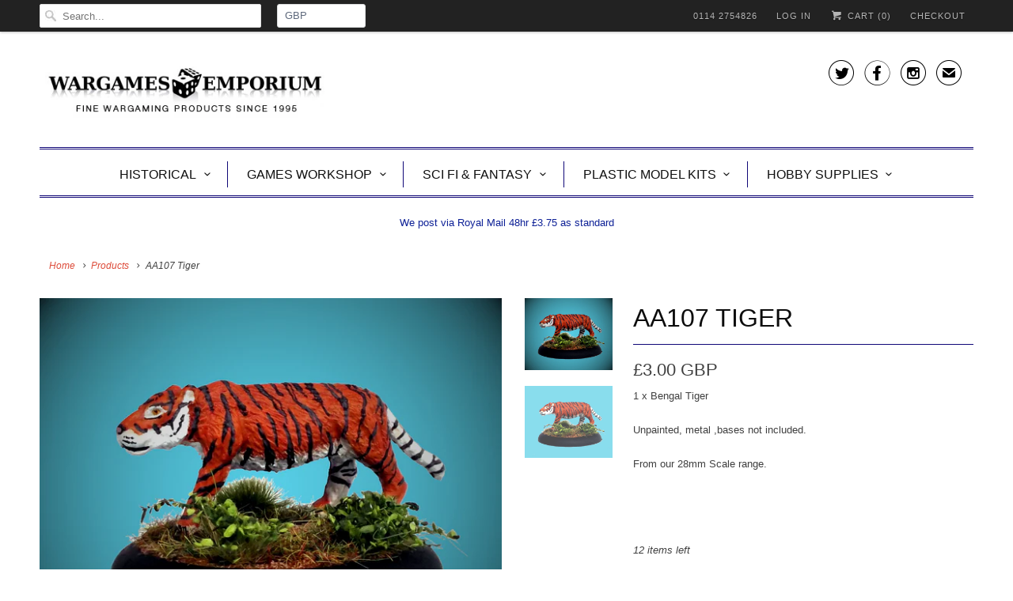

--- FILE ---
content_type: text/html; charset=utf-8
request_url: https://www.wargamesemporium.co.uk/products/aa107-tiger
body_size: 24673
content:
<!DOCTYPE html>
<html lang="en">
  <head>
    <meta charset="utf-8">
    <meta http-equiv="cleartype" content="on">
    <meta name="robots" content="index,follow">

    
    <title>AA107 Tiger - Wargames Emporium</title>

    
      <meta name="description" content="1 x Bengal Tiger Unpainted, metal ,bases not included. From our 28mm Scale range.   " />
    

    <!-- Custom Fonts -->
    

    

<meta name="author" content="Wargames Emporium">
<meta property="og:url" content="https://www.wargamesemporium.co.uk/products/aa107-tiger">
<meta property="og:site_name" content="Wargames Emporium">


  <meta property="og:type" content="product">
  <meta property="og:title" content="AA107 Tiger">
  
    <meta property="og:image" content="http://www.wargamesemporium.co.uk/cdn/shop/files/AA107_600x.jpg?v=1708955870">
    <meta property="og:image:secure_url" content="https://www.wargamesemporium.co.uk/cdn/shop/files/AA107_600x.jpg?v=1708955870">
    
  
    <meta property="og:image" content="http://www.wargamesemporium.co.uk/cdn/shop/products/DSCF0073_600x.JPG?v=1708955870">
    <meta property="og:image:secure_url" content="https://www.wargamesemporium.co.uk/cdn/shop/products/DSCF0073_600x.JPG?v=1708955870">
    
  
  <meta property="og:price:amount" content="3.00">
  <meta property="og:price:currency" content="GBP">


  <meta property="og:description" content="1 x Bengal Tiger Unpainted, metal ,bases not included. From our 28mm Scale range.   ">




  <meta name="twitter:site" content="@WargameEmporium">

<meta name="twitter:card" content="summary">

  <meta name="twitter:title" content="AA107 Tiger">
  <meta name="twitter:description" content="1 x Bengal Tiger
Unpainted, metal ,bases not included.
From our 28mm Scale range.

  ">
  <meta name="twitter:image" content="https://www.wargamesemporium.co.uk/cdn/shop/files/AA107_240x.jpg?v=1708955870">
  <meta name="twitter:image:width" content="240">
  <meta name="twitter:image:height" content="240">



    
    

    <!-- Mobile Specific Metas -->
    <meta name="HandheldFriendly" content="True">
    <meta name="MobileOptimized" content="320">
    <meta name="viewport" content="width=device-width,initial-scale=1">
    <meta name="theme-color" content="#ffffff">

    <!-- Stylesheets for Responsive 6.3.3 -->
    <link href="//www.wargamesemporium.co.uk/cdn/shop/t/9/assets/styles.scss.css?v=147322854667092893381765551067" rel="stylesheet" type="text/css" media="all" />

    <!-- Icons -->
    
      <link rel="shortcut icon" type="image/x-icon" href="//www.wargamesemporium.co.uk/cdn/shop/t/9/assets/favicon.png?v=81286047130646880571566045192">
    
    <link rel="canonical" href="https://www.wargamesemporium.co.uk/products/aa107-tiger" />

    

    <script src="//www.wargamesemporium.co.uk/cdn/shop/t/9/assets/app.js?v=151507083391453865001591382432" type="text/javascript"></script>
    <script>window.performance && window.performance.mark && window.performance.mark('shopify.content_for_header.start');</script><meta name="google-site-verification" content="6nqgLOIp9Hev1KeSLxmb4xkNlIyAxLfzVYQXnuxzTVU">
<meta id="shopify-digital-wallet" name="shopify-digital-wallet" content="/8004331/digital_wallets/dialog">
<meta name="shopify-checkout-api-token" content="b60d6023ec85a6773ef8bb0114ce2a84">
<meta id="in-context-paypal-metadata" data-shop-id="8004331" data-venmo-supported="false" data-environment="production" data-locale="en_US" data-paypal-v4="true" data-currency="GBP">
<link rel="alternate" type="application/json+oembed" href="https://www.wargamesemporium.co.uk/products/aa107-tiger.oembed">
<script async="async" src="/checkouts/internal/preloads.js?locale=en-GB"></script>
<link rel="preconnect" href="https://shop.app" crossorigin="anonymous">
<script async="async" src="https://shop.app/checkouts/internal/preloads.js?locale=en-GB&shop_id=8004331" crossorigin="anonymous"></script>
<script id="apple-pay-shop-capabilities" type="application/json">{"shopId":8004331,"countryCode":"GB","currencyCode":"GBP","merchantCapabilities":["supports3DS"],"merchantId":"gid:\/\/shopify\/Shop\/8004331","merchantName":"Wargames Emporium","requiredBillingContactFields":["postalAddress","email"],"requiredShippingContactFields":["postalAddress","email"],"shippingType":"shipping","supportedNetworks":["visa","maestro","masterCard","amex","discover","elo"],"total":{"type":"pending","label":"Wargames Emporium","amount":"1.00"},"shopifyPaymentsEnabled":true,"supportsSubscriptions":true}</script>
<script id="shopify-features" type="application/json">{"accessToken":"b60d6023ec85a6773ef8bb0114ce2a84","betas":["rich-media-storefront-analytics"],"domain":"www.wargamesemporium.co.uk","predictiveSearch":true,"shopId":8004331,"locale":"en"}</script>
<script>var Shopify = Shopify || {};
Shopify.shop = "wargamesemporium.myshopify.com";
Shopify.locale = "en";
Shopify.currency = {"active":"GBP","rate":"1.0"};
Shopify.country = "GB";
Shopify.theme = {"name":"Work of the devil","id":73344647229,"schema_name":"Responsive","schema_version":"6.3.3","theme_store_id":null,"role":"main"};
Shopify.theme.handle = "null";
Shopify.theme.style = {"id":null,"handle":null};
Shopify.cdnHost = "www.wargamesemporium.co.uk/cdn";
Shopify.routes = Shopify.routes || {};
Shopify.routes.root = "/";</script>
<script type="module">!function(o){(o.Shopify=o.Shopify||{}).modules=!0}(window);</script>
<script>!function(o){function n(){var o=[];function n(){o.push(Array.prototype.slice.apply(arguments))}return n.q=o,n}var t=o.Shopify=o.Shopify||{};t.loadFeatures=n(),t.autoloadFeatures=n()}(window);</script>
<script>
  window.ShopifyPay = window.ShopifyPay || {};
  window.ShopifyPay.apiHost = "shop.app\/pay";
  window.ShopifyPay.redirectState = null;
</script>
<script id="shop-js-analytics" type="application/json">{"pageType":"product"}</script>
<script defer="defer" async type="module" src="//www.wargamesemporium.co.uk/cdn/shopifycloud/shop-js/modules/v2/client.init-shop-cart-sync_BT-GjEfc.en.esm.js"></script>
<script defer="defer" async type="module" src="//www.wargamesemporium.co.uk/cdn/shopifycloud/shop-js/modules/v2/chunk.common_D58fp_Oc.esm.js"></script>
<script defer="defer" async type="module" src="//www.wargamesemporium.co.uk/cdn/shopifycloud/shop-js/modules/v2/chunk.modal_xMitdFEc.esm.js"></script>
<script type="module">
  await import("//www.wargamesemporium.co.uk/cdn/shopifycloud/shop-js/modules/v2/client.init-shop-cart-sync_BT-GjEfc.en.esm.js");
await import("//www.wargamesemporium.co.uk/cdn/shopifycloud/shop-js/modules/v2/chunk.common_D58fp_Oc.esm.js");
await import("//www.wargamesemporium.co.uk/cdn/shopifycloud/shop-js/modules/v2/chunk.modal_xMitdFEc.esm.js");

  window.Shopify.SignInWithShop?.initShopCartSync?.({"fedCMEnabled":true,"windoidEnabled":true});

</script>
<script>
  window.Shopify = window.Shopify || {};
  if (!window.Shopify.featureAssets) window.Shopify.featureAssets = {};
  window.Shopify.featureAssets['shop-js'] = {"shop-cart-sync":["modules/v2/client.shop-cart-sync_DZOKe7Ll.en.esm.js","modules/v2/chunk.common_D58fp_Oc.esm.js","modules/v2/chunk.modal_xMitdFEc.esm.js"],"init-fed-cm":["modules/v2/client.init-fed-cm_B6oLuCjv.en.esm.js","modules/v2/chunk.common_D58fp_Oc.esm.js","modules/v2/chunk.modal_xMitdFEc.esm.js"],"shop-cash-offers":["modules/v2/client.shop-cash-offers_D2sdYoxE.en.esm.js","modules/v2/chunk.common_D58fp_Oc.esm.js","modules/v2/chunk.modal_xMitdFEc.esm.js"],"shop-login-button":["modules/v2/client.shop-login-button_QeVjl5Y3.en.esm.js","modules/v2/chunk.common_D58fp_Oc.esm.js","modules/v2/chunk.modal_xMitdFEc.esm.js"],"pay-button":["modules/v2/client.pay-button_DXTOsIq6.en.esm.js","modules/v2/chunk.common_D58fp_Oc.esm.js","modules/v2/chunk.modal_xMitdFEc.esm.js"],"shop-button":["modules/v2/client.shop-button_DQZHx9pm.en.esm.js","modules/v2/chunk.common_D58fp_Oc.esm.js","modules/v2/chunk.modal_xMitdFEc.esm.js"],"avatar":["modules/v2/client.avatar_BTnouDA3.en.esm.js"],"init-windoid":["modules/v2/client.init-windoid_CR1B-cfM.en.esm.js","modules/v2/chunk.common_D58fp_Oc.esm.js","modules/v2/chunk.modal_xMitdFEc.esm.js"],"init-shop-for-new-customer-accounts":["modules/v2/client.init-shop-for-new-customer-accounts_C_vY_xzh.en.esm.js","modules/v2/client.shop-login-button_QeVjl5Y3.en.esm.js","modules/v2/chunk.common_D58fp_Oc.esm.js","modules/v2/chunk.modal_xMitdFEc.esm.js"],"init-shop-email-lookup-coordinator":["modules/v2/client.init-shop-email-lookup-coordinator_BI7n9ZSv.en.esm.js","modules/v2/chunk.common_D58fp_Oc.esm.js","modules/v2/chunk.modal_xMitdFEc.esm.js"],"init-shop-cart-sync":["modules/v2/client.init-shop-cart-sync_BT-GjEfc.en.esm.js","modules/v2/chunk.common_D58fp_Oc.esm.js","modules/v2/chunk.modal_xMitdFEc.esm.js"],"shop-toast-manager":["modules/v2/client.shop-toast-manager_DiYdP3xc.en.esm.js","modules/v2/chunk.common_D58fp_Oc.esm.js","modules/v2/chunk.modal_xMitdFEc.esm.js"],"init-customer-accounts":["modules/v2/client.init-customer-accounts_D9ZNqS-Q.en.esm.js","modules/v2/client.shop-login-button_QeVjl5Y3.en.esm.js","modules/v2/chunk.common_D58fp_Oc.esm.js","modules/v2/chunk.modal_xMitdFEc.esm.js"],"init-customer-accounts-sign-up":["modules/v2/client.init-customer-accounts-sign-up_iGw4briv.en.esm.js","modules/v2/client.shop-login-button_QeVjl5Y3.en.esm.js","modules/v2/chunk.common_D58fp_Oc.esm.js","modules/v2/chunk.modal_xMitdFEc.esm.js"],"shop-follow-button":["modules/v2/client.shop-follow-button_CqMgW2wH.en.esm.js","modules/v2/chunk.common_D58fp_Oc.esm.js","modules/v2/chunk.modal_xMitdFEc.esm.js"],"checkout-modal":["modules/v2/client.checkout-modal_xHeaAweL.en.esm.js","modules/v2/chunk.common_D58fp_Oc.esm.js","modules/v2/chunk.modal_xMitdFEc.esm.js"],"shop-login":["modules/v2/client.shop-login_D91U-Q7h.en.esm.js","modules/v2/chunk.common_D58fp_Oc.esm.js","modules/v2/chunk.modal_xMitdFEc.esm.js"],"lead-capture":["modules/v2/client.lead-capture_BJmE1dJe.en.esm.js","modules/v2/chunk.common_D58fp_Oc.esm.js","modules/v2/chunk.modal_xMitdFEc.esm.js"],"payment-terms":["modules/v2/client.payment-terms_Ci9AEqFq.en.esm.js","modules/v2/chunk.common_D58fp_Oc.esm.js","modules/v2/chunk.modal_xMitdFEc.esm.js"]};
</script>
<script id="__st">var __st={"a":8004331,"offset":0,"reqid":"064de0e0-8b21-4bdd-aca1-c2fc861d04a0-1769238380","pageurl":"www.wargamesemporium.co.uk\/products\/aa107-tiger","u":"13a56b2ece7b","p":"product","rtyp":"product","rid":10650182474};</script>
<script>window.ShopifyPaypalV4VisibilityTracking = true;</script>
<script id="captcha-bootstrap">!function(){'use strict';const t='contact',e='account',n='new_comment',o=[[t,t],['blogs',n],['comments',n],[t,'customer']],c=[[e,'customer_login'],[e,'guest_login'],[e,'recover_customer_password'],[e,'create_customer']],r=t=>t.map((([t,e])=>`form[action*='/${t}']:not([data-nocaptcha='true']) input[name='form_type'][value='${e}']`)).join(','),a=t=>()=>t?[...document.querySelectorAll(t)].map((t=>t.form)):[];function s(){const t=[...o],e=r(t);return a(e)}const i='password',u='form_key',d=['recaptcha-v3-token','g-recaptcha-response','h-captcha-response',i],f=()=>{try{return window.sessionStorage}catch{return}},m='__shopify_v',_=t=>t.elements[u];function p(t,e,n=!1){try{const o=window.sessionStorage,c=JSON.parse(o.getItem(e)),{data:r}=function(t){const{data:e,action:n}=t;return t[m]||n?{data:e,action:n}:{data:t,action:n}}(c);for(const[e,n]of Object.entries(r))t.elements[e]&&(t.elements[e].value=n);n&&o.removeItem(e)}catch(o){console.error('form repopulation failed',{error:o})}}const l='form_type',E='cptcha';function T(t){t.dataset[E]=!0}const w=window,h=w.document,L='Shopify',v='ce_forms',y='captcha';let A=!1;((t,e)=>{const n=(g='f06e6c50-85a8-45c8-87d0-21a2b65856fe',I='https://cdn.shopify.com/shopifycloud/storefront-forms-hcaptcha/ce_storefront_forms_captcha_hcaptcha.v1.5.2.iife.js',D={infoText:'Protected by hCaptcha',privacyText:'Privacy',termsText:'Terms'},(t,e,n)=>{const o=w[L][v],c=o.bindForm;if(c)return c(t,g,e,D).then(n);var r;o.q.push([[t,g,e,D],n]),r=I,A||(h.body.append(Object.assign(h.createElement('script'),{id:'captcha-provider',async:!0,src:r})),A=!0)});var g,I,D;w[L]=w[L]||{},w[L][v]=w[L][v]||{},w[L][v].q=[],w[L][y]=w[L][y]||{},w[L][y].protect=function(t,e){n(t,void 0,e),T(t)},Object.freeze(w[L][y]),function(t,e,n,w,h,L){const[v,y,A,g]=function(t,e,n){const i=e?o:[],u=t?c:[],d=[...i,...u],f=r(d),m=r(i),_=r(d.filter((([t,e])=>n.includes(e))));return[a(f),a(m),a(_),s()]}(w,h,L),I=t=>{const e=t.target;return e instanceof HTMLFormElement?e:e&&e.form},D=t=>v().includes(t);t.addEventListener('submit',(t=>{const e=I(t);if(!e)return;const n=D(e)&&!e.dataset.hcaptchaBound&&!e.dataset.recaptchaBound,o=_(e),c=g().includes(e)&&(!o||!o.value);(n||c)&&t.preventDefault(),c&&!n&&(function(t){try{if(!f())return;!function(t){const e=f();if(!e)return;const n=_(t);if(!n)return;const o=n.value;o&&e.removeItem(o)}(t);const e=Array.from(Array(32),(()=>Math.random().toString(36)[2])).join('');!function(t,e){_(t)||t.append(Object.assign(document.createElement('input'),{type:'hidden',name:u})),t.elements[u].value=e}(t,e),function(t,e){const n=f();if(!n)return;const o=[...t.querySelectorAll(`input[type='${i}']`)].map((({name:t})=>t)),c=[...d,...o],r={};for(const[a,s]of new FormData(t).entries())c.includes(a)||(r[a]=s);n.setItem(e,JSON.stringify({[m]:1,action:t.action,data:r}))}(t,e)}catch(e){console.error('failed to persist form',e)}}(e),e.submit())}));const S=(t,e)=>{t&&!t.dataset[E]&&(n(t,e.some((e=>e===t))),T(t))};for(const o of['focusin','change'])t.addEventListener(o,(t=>{const e=I(t);D(e)&&S(e,y())}));const B=e.get('form_key'),M=e.get(l),P=B&&M;t.addEventListener('DOMContentLoaded',(()=>{const t=y();if(P)for(const e of t)e.elements[l].value===M&&p(e,B);[...new Set([...A(),...v().filter((t=>'true'===t.dataset.shopifyCaptcha))])].forEach((e=>S(e,t)))}))}(h,new URLSearchParams(w.location.search),n,t,e,['guest_login'])})(!0,!0)}();</script>
<script integrity="sha256-4kQ18oKyAcykRKYeNunJcIwy7WH5gtpwJnB7kiuLZ1E=" data-source-attribution="shopify.loadfeatures" defer="defer" src="//www.wargamesemporium.co.uk/cdn/shopifycloud/storefront/assets/storefront/load_feature-a0a9edcb.js" crossorigin="anonymous"></script>
<script crossorigin="anonymous" defer="defer" src="//www.wargamesemporium.co.uk/cdn/shopifycloud/storefront/assets/shopify_pay/storefront-65b4c6d7.js?v=20250812"></script>
<script data-source-attribution="shopify.dynamic_checkout.dynamic.init">var Shopify=Shopify||{};Shopify.PaymentButton=Shopify.PaymentButton||{isStorefrontPortableWallets:!0,init:function(){window.Shopify.PaymentButton.init=function(){};var t=document.createElement("script");t.src="https://www.wargamesemporium.co.uk/cdn/shopifycloud/portable-wallets/latest/portable-wallets.en.js",t.type="module",document.head.appendChild(t)}};
</script>
<script data-source-attribution="shopify.dynamic_checkout.buyer_consent">
  function portableWalletsHideBuyerConsent(e){var t=document.getElementById("shopify-buyer-consent"),n=document.getElementById("shopify-subscription-policy-button");t&&n&&(t.classList.add("hidden"),t.setAttribute("aria-hidden","true"),n.removeEventListener("click",e))}function portableWalletsShowBuyerConsent(e){var t=document.getElementById("shopify-buyer-consent"),n=document.getElementById("shopify-subscription-policy-button");t&&n&&(t.classList.remove("hidden"),t.removeAttribute("aria-hidden"),n.addEventListener("click",e))}window.Shopify?.PaymentButton&&(window.Shopify.PaymentButton.hideBuyerConsent=portableWalletsHideBuyerConsent,window.Shopify.PaymentButton.showBuyerConsent=portableWalletsShowBuyerConsent);
</script>
<script data-source-attribution="shopify.dynamic_checkout.cart.bootstrap">document.addEventListener("DOMContentLoaded",(function(){function t(){return document.querySelector("shopify-accelerated-checkout-cart, shopify-accelerated-checkout")}if(t())Shopify.PaymentButton.init();else{new MutationObserver((function(e,n){t()&&(Shopify.PaymentButton.init(),n.disconnect())})).observe(document.body,{childList:!0,subtree:!0})}}));
</script>
<script id='scb4127' type='text/javascript' async='' src='https://www.wargamesemporium.co.uk/cdn/shopifycloud/privacy-banner/storefront-banner.js'></script><link id="shopify-accelerated-checkout-styles" rel="stylesheet" media="screen" href="https://www.wargamesemporium.co.uk/cdn/shopifycloud/portable-wallets/latest/accelerated-checkout-backwards-compat.css" crossorigin="anonymous">
<style id="shopify-accelerated-checkout-cart">
        #shopify-buyer-consent {
  margin-top: 1em;
  display: inline-block;
  width: 100%;
}

#shopify-buyer-consent.hidden {
  display: none;
}

#shopify-subscription-policy-button {
  background: none;
  border: none;
  padding: 0;
  text-decoration: underline;
  font-size: inherit;
  cursor: pointer;
}

#shopify-subscription-policy-button::before {
  box-shadow: none;
}

      </style>

<script>window.performance && window.performance.mark && window.performance.mark('shopify.content_for_header.end');</script>

    <noscript>
      <style>
        .slides > li:first-child {display: block;}

        .image__fallback {
          width: 100vw;
          display: block !important;
          max-width: 100vw !important;
          margin-bottom: 0;
        }
        .no-js-only {
          display: inherit !important;
        }
        .icon-cart.cart-button {
          display: none;
        }
        .lazyload {
          opacity: 1;
          -webkit-filter: blur(0);
          filter: blur(0);
        }
        .animate_right,
        .animate_left,
        .animate_up,
        .animate_down {
          opacity: 1;
        }
        .flexslider .slides>li {
          display: block;
        }

      </style>
    </noscript>

  <!--DOOFINDER-SHOPIFY-->
        
        <!--/DOOFINDER-SHOPIFY--><!-- BEGIN app block: shopify://apps/pagefly-page-builder/blocks/app-embed/83e179f7-59a0-4589-8c66-c0dddf959200 -->

<!-- BEGIN app snippet: pagefly-cro-ab-testing-main -->







<script>
  ;(function () {
    const url = new URL(window.location)
    const viewParam = url.searchParams.get('view')
    if (viewParam && viewParam.includes('variant-pf-')) {
      url.searchParams.set('pf_v', viewParam)
      url.searchParams.delete('view')
      window.history.replaceState({}, '', url)
    }
  })()
</script>



<script type='module'>
  
  window.PAGEFLY_CRO = window.PAGEFLY_CRO || {}

  window.PAGEFLY_CRO['data_debug'] = {
    original_template_suffix: "all_products",
    allow_ab_test: false,
    ab_test_start_time: 0,
    ab_test_end_time: 0,
    today_date_time: 1769238380000,
  }
  window.PAGEFLY_CRO['GA4'] = { enabled: false}
</script>

<!-- END app snippet -->








  <script src='https://cdn.shopify.com/extensions/019bb4f9-aed6-78a3-be91-e9d44663e6bf/pagefly-page-builder-215/assets/pagefly-helper.js' defer='defer'></script>

  <script src='https://cdn.shopify.com/extensions/019bb4f9-aed6-78a3-be91-e9d44663e6bf/pagefly-page-builder-215/assets/pagefly-general-helper.js' defer='defer'></script>

  <script src='https://cdn.shopify.com/extensions/019bb4f9-aed6-78a3-be91-e9d44663e6bf/pagefly-page-builder-215/assets/pagefly-snap-slider.js' defer='defer'></script>

  <script src='https://cdn.shopify.com/extensions/019bb4f9-aed6-78a3-be91-e9d44663e6bf/pagefly-page-builder-215/assets/pagefly-slideshow-v3.js' defer='defer'></script>

  <script src='https://cdn.shopify.com/extensions/019bb4f9-aed6-78a3-be91-e9d44663e6bf/pagefly-page-builder-215/assets/pagefly-slideshow-v4.js' defer='defer'></script>

  <script src='https://cdn.shopify.com/extensions/019bb4f9-aed6-78a3-be91-e9d44663e6bf/pagefly-page-builder-215/assets/pagefly-glider.js' defer='defer'></script>

  <script src='https://cdn.shopify.com/extensions/019bb4f9-aed6-78a3-be91-e9d44663e6bf/pagefly-page-builder-215/assets/pagefly-slideshow-v1-v2.js' defer='defer'></script>

  <script src='https://cdn.shopify.com/extensions/019bb4f9-aed6-78a3-be91-e9d44663e6bf/pagefly-page-builder-215/assets/pagefly-product-media.js' defer='defer'></script>

  <script src='https://cdn.shopify.com/extensions/019bb4f9-aed6-78a3-be91-e9d44663e6bf/pagefly-page-builder-215/assets/pagefly-product.js' defer='defer'></script>


<script id='pagefly-helper-data' type='application/json'>
  {
    "page_optimization": {
      "assets_prefetching": false
    },
    "elements_asset_mapper": {
      "Accordion": "https://cdn.shopify.com/extensions/019bb4f9-aed6-78a3-be91-e9d44663e6bf/pagefly-page-builder-215/assets/pagefly-accordion.js",
      "Accordion3": "https://cdn.shopify.com/extensions/019bb4f9-aed6-78a3-be91-e9d44663e6bf/pagefly-page-builder-215/assets/pagefly-accordion3.js",
      "CountDown": "https://cdn.shopify.com/extensions/019bb4f9-aed6-78a3-be91-e9d44663e6bf/pagefly-page-builder-215/assets/pagefly-countdown.js",
      "GMap1": "https://cdn.shopify.com/extensions/019bb4f9-aed6-78a3-be91-e9d44663e6bf/pagefly-page-builder-215/assets/pagefly-gmap.js",
      "GMap2": "https://cdn.shopify.com/extensions/019bb4f9-aed6-78a3-be91-e9d44663e6bf/pagefly-page-builder-215/assets/pagefly-gmap.js",
      "GMapBasicV2": "https://cdn.shopify.com/extensions/019bb4f9-aed6-78a3-be91-e9d44663e6bf/pagefly-page-builder-215/assets/pagefly-gmap.js",
      "GMapAdvancedV2": "https://cdn.shopify.com/extensions/019bb4f9-aed6-78a3-be91-e9d44663e6bf/pagefly-page-builder-215/assets/pagefly-gmap.js",
      "HTML.Video": "https://cdn.shopify.com/extensions/019bb4f9-aed6-78a3-be91-e9d44663e6bf/pagefly-page-builder-215/assets/pagefly-htmlvideo.js",
      "HTML.Video2": "https://cdn.shopify.com/extensions/019bb4f9-aed6-78a3-be91-e9d44663e6bf/pagefly-page-builder-215/assets/pagefly-htmlvideo2.js",
      "HTML.Video3": "https://cdn.shopify.com/extensions/019bb4f9-aed6-78a3-be91-e9d44663e6bf/pagefly-page-builder-215/assets/pagefly-htmlvideo2.js",
      "BackgroundVideo": "https://cdn.shopify.com/extensions/019bb4f9-aed6-78a3-be91-e9d44663e6bf/pagefly-page-builder-215/assets/pagefly-htmlvideo2.js",
      "Instagram": "https://cdn.shopify.com/extensions/019bb4f9-aed6-78a3-be91-e9d44663e6bf/pagefly-page-builder-215/assets/pagefly-instagram.js",
      "Instagram2": "https://cdn.shopify.com/extensions/019bb4f9-aed6-78a3-be91-e9d44663e6bf/pagefly-page-builder-215/assets/pagefly-instagram.js",
      "Insta3": "https://cdn.shopify.com/extensions/019bb4f9-aed6-78a3-be91-e9d44663e6bf/pagefly-page-builder-215/assets/pagefly-instagram3.js",
      "Tabs": "https://cdn.shopify.com/extensions/019bb4f9-aed6-78a3-be91-e9d44663e6bf/pagefly-page-builder-215/assets/pagefly-tab.js",
      "Tabs3": "https://cdn.shopify.com/extensions/019bb4f9-aed6-78a3-be91-e9d44663e6bf/pagefly-page-builder-215/assets/pagefly-tab3.js",
      "ProductBox": "https://cdn.shopify.com/extensions/019bb4f9-aed6-78a3-be91-e9d44663e6bf/pagefly-page-builder-215/assets/pagefly-cart.js",
      "FBPageBox2": "https://cdn.shopify.com/extensions/019bb4f9-aed6-78a3-be91-e9d44663e6bf/pagefly-page-builder-215/assets/pagefly-facebook.js",
      "FBLikeButton2": "https://cdn.shopify.com/extensions/019bb4f9-aed6-78a3-be91-e9d44663e6bf/pagefly-page-builder-215/assets/pagefly-facebook.js",
      "TwitterFeed2": "https://cdn.shopify.com/extensions/019bb4f9-aed6-78a3-be91-e9d44663e6bf/pagefly-page-builder-215/assets/pagefly-twitter.js",
      "Paragraph4": "https://cdn.shopify.com/extensions/019bb4f9-aed6-78a3-be91-e9d44663e6bf/pagefly-page-builder-215/assets/pagefly-paragraph4.js",

      "AliReviews": "https://cdn.shopify.com/extensions/019bb4f9-aed6-78a3-be91-e9d44663e6bf/pagefly-page-builder-215/assets/pagefly-3rd-elements.js",
      "BackInStock": "https://cdn.shopify.com/extensions/019bb4f9-aed6-78a3-be91-e9d44663e6bf/pagefly-page-builder-215/assets/pagefly-3rd-elements.js",
      "GloboBackInStock": "https://cdn.shopify.com/extensions/019bb4f9-aed6-78a3-be91-e9d44663e6bf/pagefly-page-builder-215/assets/pagefly-3rd-elements.js",
      "GrowaveWishlist": "https://cdn.shopify.com/extensions/019bb4f9-aed6-78a3-be91-e9d44663e6bf/pagefly-page-builder-215/assets/pagefly-3rd-elements.js",
      "InfiniteOptionsShopPad": "https://cdn.shopify.com/extensions/019bb4f9-aed6-78a3-be91-e9d44663e6bf/pagefly-page-builder-215/assets/pagefly-3rd-elements.js",
      "InkybayProductPersonalizer": "https://cdn.shopify.com/extensions/019bb4f9-aed6-78a3-be91-e9d44663e6bf/pagefly-page-builder-215/assets/pagefly-3rd-elements.js",
      "LimeSpot": "https://cdn.shopify.com/extensions/019bb4f9-aed6-78a3-be91-e9d44663e6bf/pagefly-page-builder-215/assets/pagefly-3rd-elements.js",
      "Loox": "https://cdn.shopify.com/extensions/019bb4f9-aed6-78a3-be91-e9d44663e6bf/pagefly-page-builder-215/assets/pagefly-3rd-elements.js",
      "Opinew": "https://cdn.shopify.com/extensions/019bb4f9-aed6-78a3-be91-e9d44663e6bf/pagefly-page-builder-215/assets/pagefly-3rd-elements.js",
      "Powr": "https://cdn.shopify.com/extensions/019bb4f9-aed6-78a3-be91-e9d44663e6bf/pagefly-page-builder-215/assets/pagefly-3rd-elements.js",
      "ProductReviews": "https://cdn.shopify.com/extensions/019bb4f9-aed6-78a3-be91-e9d44663e6bf/pagefly-page-builder-215/assets/pagefly-3rd-elements.js",
      "PushOwl": "https://cdn.shopify.com/extensions/019bb4f9-aed6-78a3-be91-e9d44663e6bf/pagefly-page-builder-215/assets/pagefly-3rd-elements.js",
      "ReCharge": "https://cdn.shopify.com/extensions/019bb4f9-aed6-78a3-be91-e9d44663e6bf/pagefly-page-builder-215/assets/pagefly-3rd-elements.js",
      "Rivyo": "https://cdn.shopify.com/extensions/019bb4f9-aed6-78a3-be91-e9d44663e6bf/pagefly-page-builder-215/assets/pagefly-3rd-elements.js",
      "TrackingMore": "https://cdn.shopify.com/extensions/019bb4f9-aed6-78a3-be91-e9d44663e6bf/pagefly-page-builder-215/assets/pagefly-3rd-elements.js",
      "Vitals": "https://cdn.shopify.com/extensions/019bb4f9-aed6-78a3-be91-e9d44663e6bf/pagefly-page-builder-215/assets/pagefly-3rd-elements.js",
      "Wiser": "https://cdn.shopify.com/extensions/019bb4f9-aed6-78a3-be91-e9d44663e6bf/pagefly-page-builder-215/assets/pagefly-3rd-elements.js"
    },
    "custom_elements_mapper": {
      "pf-click-action-element": "https://cdn.shopify.com/extensions/019bb4f9-aed6-78a3-be91-e9d44663e6bf/pagefly-page-builder-215/assets/pagefly-click-action-element.js",
      "pf-dialog-element": "https://cdn.shopify.com/extensions/019bb4f9-aed6-78a3-be91-e9d44663e6bf/pagefly-page-builder-215/assets/pagefly-dialog-element.js"
    }
  }
</script>


<!-- END app block --><!-- BEGIN app block: shopify://apps/ebay-reviews/blocks/product-rating-snippet-embed/6ae47d69-fff4-432b-a762-b178008c9165 -->


    
        

<!-- END app block --><link href="https://monorail-edge.shopifysvc.com" rel="dns-prefetch">
<script>(function(){if ("sendBeacon" in navigator && "performance" in window) {try {var session_token_from_headers = performance.getEntriesByType('navigation')[0].serverTiming.find(x => x.name == '_s').description;} catch {var session_token_from_headers = undefined;}var session_cookie_matches = document.cookie.match(/_shopify_s=([^;]*)/);var session_token_from_cookie = session_cookie_matches && session_cookie_matches.length === 2 ? session_cookie_matches[1] : "";var session_token = session_token_from_headers || session_token_from_cookie || "";function handle_abandonment_event(e) {var entries = performance.getEntries().filter(function(entry) {return /monorail-edge.shopifysvc.com/.test(entry.name);});if (!window.abandonment_tracked && entries.length === 0) {window.abandonment_tracked = true;var currentMs = Date.now();var navigation_start = performance.timing.navigationStart;var payload = {shop_id: 8004331,url: window.location.href,navigation_start,duration: currentMs - navigation_start,session_token,page_type: "product"};window.navigator.sendBeacon("https://monorail-edge.shopifysvc.com/v1/produce", JSON.stringify({schema_id: "online_store_buyer_site_abandonment/1.1",payload: payload,metadata: {event_created_at_ms: currentMs,event_sent_at_ms: currentMs}}));}}window.addEventListener('pagehide', handle_abandonment_event);}}());</script>
<script id="web-pixels-manager-setup">(function e(e,d,r,n,o){if(void 0===o&&(o={}),!Boolean(null===(a=null===(i=window.Shopify)||void 0===i?void 0:i.analytics)||void 0===a?void 0:a.replayQueue)){var i,a;window.Shopify=window.Shopify||{};var t=window.Shopify;t.analytics=t.analytics||{};var s=t.analytics;s.replayQueue=[],s.publish=function(e,d,r){return s.replayQueue.push([e,d,r]),!0};try{self.performance.mark("wpm:start")}catch(e){}var l=function(){var e={modern:/Edge?\/(1{2}[4-9]|1[2-9]\d|[2-9]\d{2}|\d{4,})\.\d+(\.\d+|)|Firefox\/(1{2}[4-9]|1[2-9]\d|[2-9]\d{2}|\d{4,})\.\d+(\.\d+|)|Chrom(ium|e)\/(9{2}|\d{3,})\.\d+(\.\d+|)|(Maci|X1{2}).+ Version\/(15\.\d+|(1[6-9]|[2-9]\d|\d{3,})\.\d+)([,.]\d+|)( \(\w+\)|)( Mobile\/\w+|) Safari\/|Chrome.+OPR\/(9{2}|\d{3,})\.\d+\.\d+|(CPU[ +]OS|iPhone[ +]OS|CPU[ +]iPhone|CPU IPhone OS|CPU iPad OS)[ +]+(15[._]\d+|(1[6-9]|[2-9]\d|\d{3,})[._]\d+)([._]\d+|)|Android:?[ /-](13[3-9]|1[4-9]\d|[2-9]\d{2}|\d{4,})(\.\d+|)(\.\d+|)|Android.+Firefox\/(13[5-9]|1[4-9]\d|[2-9]\d{2}|\d{4,})\.\d+(\.\d+|)|Android.+Chrom(ium|e)\/(13[3-9]|1[4-9]\d|[2-9]\d{2}|\d{4,})\.\d+(\.\d+|)|SamsungBrowser\/([2-9]\d|\d{3,})\.\d+/,legacy:/Edge?\/(1[6-9]|[2-9]\d|\d{3,})\.\d+(\.\d+|)|Firefox\/(5[4-9]|[6-9]\d|\d{3,})\.\d+(\.\d+|)|Chrom(ium|e)\/(5[1-9]|[6-9]\d|\d{3,})\.\d+(\.\d+|)([\d.]+$|.*Safari\/(?![\d.]+ Edge\/[\d.]+$))|(Maci|X1{2}).+ Version\/(10\.\d+|(1[1-9]|[2-9]\d|\d{3,})\.\d+)([,.]\d+|)( \(\w+\)|)( Mobile\/\w+|) Safari\/|Chrome.+OPR\/(3[89]|[4-9]\d|\d{3,})\.\d+\.\d+|(CPU[ +]OS|iPhone[ +]OS|CPU[ +]iPhone|CPU IPhone OS|CPU iPad OS)[ +]+(10[._]\d+|(1[1-9]|[2-9]\d|\d{3,})[._]\d+)([._]\d+|)|Android:?[ /-](13[3-9]|1[4-9]\d|[2-9]\d{2}|\d{4,})(\.\d+|)(\.\d+|)|Mobile Safari.+OPR\/([89]\d|\d{3,})\.\d+\.\d+|Android.+Firefox\/(13[5-9]|1[4-9]\d|[2-9]\d{2}|\d{4,})\.\d+(\.\d+|)|Android.+Chrom(ium|e)\/(13[3-9]|1[4-9]\d|[2-9]\d{2}|\d{4,})\.\d+(\.\d+|)|Android.+(UC? ?Browser|UCWEB|U3)[ /]?(15\.([5-9]|\d{2,})|(1[6-9]|[2-9]\d|\d{3,})\.\d+)\.\d+|SamsungBrowser\/(5\.\d+|([6-9]|\d{2,})\.\d+)|Android.+MQ{2}Browser\/(14(\.(9|\d{2,})|)|(1[5-9]|[2-9]\d|\d{3,})(\.\d+|))(\.\d+|)|K[Aa][Ii]OS\/(3\.\d+|([4-9]|\d{2,})\.\d+)(\.\d+|)/},d=e.modern,r=e.legacy,n=navigator.userAgent;return n.match(d)?"modern":n.match(r)?"legacy":"unknown"}(),u="modern"===l?"modern":"legacy",c=(null!=n?n:{modern:"",legacy:""})[u],f=function(e){return[e.baseUrl,"/wpm","/b",e.hashVersion,"modern"===e.buildTarget?"m":"l",".js"].join("")}({baseUrl:d,hashVersion:r,buildTarget:u}),m=function(e){var d=e.version,r=e.bundleTarget,n=e.surface,o=e.pageUrl,i=e.monorailEndpoint;return{emit:function(e){var a=e.status,t=e.errorMsg,s=(new Date).getTime(),l=JSON.stringify({metadata:{event_sent_at_ms:s},events:[{schema_id:"web_pixels_manager_load/3.1",payload:{version:d,bundle_target:r,page_url:o,status:a,surface:n,error_msg:t},metadata:{event_created_at_ms:s}}]});if(!i)return console&&console.warn&&console.warn("[Web Pixels Manager] No Monorail endpoint provided, skipping logging."),!1;try{return self.navigator.sendBeacon.bind(self.navigator)(i,l)}catch(e){}var u=new XMLHttpRequest;try{return u.open("POST",i,!0),u.setRequestHeader("Content-Type","text/plain"),u.send(l),!0}catch(e){return console&&console.warn&&console.warn("[Web Pixels Manager] Got an unhandled error while logging to Monorail."),!1}}}}({version:r,bundleTarget:l,surface:e.surface,pageUrl:self.location.href,monorailEndpoint:e.monorailEndpoint});try{o.browserTarget=l,function(e){var d=e.src,r=e.async,n=void 0===r||r,o=e.onload,i=e.onerror,a=e.sri,t=e.scriptDataAttributes,s=void 0===t?{}:t,l=document.createElement("script"),u=document.querySelector("head"),c=document.querySelector("body");if(l.async=n,l.src=d,a&&(l.integrity=a,l.crossOrigin="anonymous"),s)for(var f in s)if(Object.prototype.hasOwnProperty.call(s,f))try{l.dataset[f]=s[f]}catch(e){}if(o&&l.addEventListener("load",o),i&&l.addEventListener("error",i),u)u.appendChild(l);else{if(!c)throw new Error("Did not find a head or body element to append the script");c.appendChild(l)}}({src:f,async:!0,onload:function(){if(!function(){var e,d;return Boolean(null===(d=null===(e=window.Shopify)||void 0===e?void 0:e.analytics)||void 0===d?void 0:d.initialized)}()){var d=window.webPixelsManager.init(e)||void 0;if(d){var r=window.Shopify.analytics;r.replayQueue.forEach((function(e){var r=e[0],n=e[1],o=e[2];d.publishCustomEvent(r,n,o)})),r.replayQueue=[],r.publish=d.publishCustomEvent,r.visitor=d.visitor,r.initialized=!0}}},onerror:function(){return m.emit({status:"failed",errorMsg:"".concat(f," has failed to load")})},sri:function(e){var d=/^sha384-[A-Za-z0-9+/=]+$/;return"string"==typeof e&&d.test(e)}(c)?c:"",scriptDataAttributes:o}),m.emit({status:"loading"})}catch(e){m.emit({status:"failed",errorMsg:(null==e?void 0:e.message)||"Unknown error"})}}})({shopId: 8004331,storefrontBaseUrl: "https://www.wargamesemporium.co.uk",extensionsBaseUrl: "https://extensions.shopifycdn.com/cdn/shopifycloud/web-pixels-manager",monorailEndpoint: "https://monorail-edge.shopifysvc.com/unstable/produce_batch",surface: "storefront-renderer",enabledBetaFlags: ["2dca8a86"],webPixelsConfigList: [{"id":"2337800570","configuration":"{\"pixel_id\":\"882635457833070\",\"pixel_type\":\"facebook_pixel\"}","eventPayloadVersion":"v1","runtimeContext":"OPEN","scriptVersion":"ca16bc87fe92b6042fbaa3acc2fbdaa6","type":"APP","apiClientId":2329312,"privacyPurposes":["ANALYTICS","MARKETING","SALE_OF_DATA"],"dataSharingAdjustments":{"protectedCustomerApprovalScopes":["read_customer_address","read_customer_email","read_customer_name","read_customer_personal_data","read_customer_phone"]}},{"id":"1907753338","configuration":"{\"config\":\"{\\\"google_tag_ids\\\":[\\\"AW-17380605434\\\",\\\"GT-5MJKJK68\\\",\\\"G-1N10S78419\\\"],\\\"target_country\\\":\\\"ZZ\\\",\\\"gtag_events\\\":[{\\\"type\\\":\\\"begin_checkout\\\",\\\"action_label\\\":[\\\"AW-17380605434\\\/65zXCLGLjPUaEPr7299A\\\",\\\"G-1N10S78419\\\"]},{\\\"type\\\":\\\"search\\\",\\\"action_label\\\":[\\\"AW-17380605434\\\/6laDCKuLjPUaEPr7299A\\\",\\\"G-1N10S78419\\\"]},{\\\"type\\\":\\\"view_item\\\",\\\"action_label\\\":[\\\"AW-17380605434\\\/FNjcCKiLjPUaEPr7299A\\\",\\\"MC-K47XNBWWMV\\\",\\\"G-1N10S78419\\\"]},{\\\"type\\\":\\\"purchase\\\",\\\"action_label\\\":[\\\"AW-17380605434\\\/2o_zCKuthfUaEPr7299A\\\",\\\"MC-K47XNBWWMV\\\",\\\"AW-17380605434\\\/eRAYCIzTnv0aEPr7299A\\\",\\\"G-1N10S78419\\\"]},{\\\"type\\\":\\\"page_view\\\",\\\"action_label\\\":[\\\"AW-17380605434\\\/oCAzCK6thfUaEPr7299A\\\",\\\"MC-K47XNBWWMV\\\",\\\"G-1N10S78419\\\"]},{\\\"type\\\":\\\"add_payment_info\\\",\\\"action_label\\\":[\\\"AW-17380605434\\\/eMclCLSLjPUaEPr7299A\\\",\\\"G-1N10S78419\\\"]},{\\\"type\\\":\\\"add_to_cart\\\",\\\"action_label\\\":[\\\"AW-17380605434\\\/ibF9CK6LjPUaEPr7299A\\\",\\\"G-1N10S78419\\\"]}],\\\"enable_monitoring_mode\\\":false}\"}","eventPayloadVersion":"v1","runtimeContext":"OPEN","scriptVersion":"b2a88bafab3e21179ed38636efcd8a93","type":"APP","apiClientId":1780363,"privacyPurposes":[],"dataSharingAdjustments":{"protectedCustomerApprovalScopes":["read_customer_address","read_customer_email","read_customer_name","read_customer_personal_data","read_customer_phone"]}},{"id":"151421306","eventPayloadVersion":"v1","runtimeContext":"LAX","scriptVersion":"1","type":"CUSTOM","privacyPurposes":["MARKETING"],"name":"Meta pixel (migrated)"},{"id":"170557818","eventPayloadVersion":"v1","runtimeContext":"LAX","scriptVersion":"1","type":"CUSTOM","privacyPurposes":["ANALYTICS"],"name":"Google Analytics tag (migrated)"},{"id":"shopify-app-pixel","configuration":"{}","eventPayloadVersion":"v1","runtimeContext":"STRICT","scriptVersion":"0450","apiClientId":"shopify-pixel","type":"APP","privacyPurposes":["ANALYTICS","MARKETING"]},{"id":"shopify-custom-pixel","eventPayloadVersion":"v1","runtimeContext":"LAX","scriptVersion":"0450","apiClientId":"shopify-pixel","type":"CUSTOM","privacyPurposes":["ANALYTICS","MARKETING"]}],isMerchantRequest: false,initData: {"shop":{"name":"Wargames Emporium","paymentSettings":{"currencyCode":"GBP"},"myshopifyDomain":"wargamesemporium.myshopify.com","countryCode":"GB","storefrontUrl":"https:\/\/www.wargamesemporium.co.uk"},"customer":null,"cart":null,"checkout":null,"productVariants":[{"price":{"amount":3.0,"currencyCode":"GBP"},"product":{"title":"AA107 Tiger","vendor":"EMP Games","id":"10650182474","untranslatedTitle":"AA107 Tiger","url":"\/products\/aa107-tiger","type":"Age of Adventure"},"id":"41711789898","image":{"src":"\/\/www.wargamesemporium.co.uk\/cdn\/shop\/files\/AA107.jpg?v=1708955870"},"sku":"AA107","title":"Default Title","untranslatedTitle":"Default Title"}],"purchasingCompany":null},},"https://www.wargamesemporium.co.uk/cdn","fcfee988w5aeb613cpc8e4bc33m6693e112",{"modern":"","legacy":""},{"shopId":"8004331","storefrontBaseUrl":"https:\/\/www.wargamesemporium.co.uk","extensionBaseUrl":"https:\/\/extensions.shopifycdn.com\/cdn\/shopifycloud\/web-pixels-manager","surface":"storefront-renderer","enabledBetaFlags":"[\"2dca8a86\"]","isMerchantRequest":"false","hashVersion":"fcfee988w5aeb613cpc8e4bc33m6693e112","publish":"custom","events":"[[\"page_viewed\",{}],[\"product_viewed\",{\"productVariant\":{\"price\":{\"amount\":3.0,\"currencyCode\":\"GBP\"},\"product\":{\"title\":\"AA107 Tiger\",\"vendor\":\"EMP Games\",\"id\":\"10650182474\",\"untranslatedTitle\":\"AA107 Tiger\",\"url\":\"\/products\/aa107-tiger\",\"type\":\"Age of Adventure\"},\"id\":\"41711789898\",\"image\":{\"src\":\"\/\/www.wargamesemporium.co.uk\/cdn\/shop\/files\/AA107.jpg?v=1708955870\"},\"sku\":\"AA107\",\"title\":\"Default Title\",\"untranslatedTitle\":\"Default Title\"}}]]"});</script><script>
  window.ShopifyAnalytics = window.ShopifyAnalytics || {};
  window.ShopifyAnalytics.meta = window.ShopifyAnalytics.meta || {};
  window.ShopifyAnalytics.meta.currency = 'GBP';
  var meta = {"product":{"id":10650182474,"gid":"gid:\/\/shopify\/Product\/10650182474","vendor":"EMP Games","type":"Age of Adventure","handle":"aa107-tiger","variants":[{"id":41711789898,"price":300,"name":"AA107 Tiger","public_title":null,"sku":"AA107"}],"remote":false},"page":{"pageType":"product","resourceType":"product","resourceId":10650182474,"requestId":"064de0e0-8b21-4bdd-aca1-c2fc861d04a0-1769238380"}};
  for (var attr in meta) {
    window.ShopifyAnalytics.meta[attr] = meta[attr];
  }
</script>
<script class="analytics">
  (function () {
    var customDocumentWrite = function(content) {
      var jquery = null;

      if (window.jQuery) {
        jquery = window.jQuery;
      } else if (window.Checkout && window.Checkout.$) {
        jquery = window.Checkout.$;
      }

      if (jquery) {
        jquery('body').append(content);
      }
    };

    var hasLoggedConversion = function(token) {
      if (token) {
        return document.cookie.indexOf('loggedConversion=' + token) !== -1;
      }
      return false;
    }

    var setCookieIfConversion = function(token) {
      if (token) {
        var twoMonthsFromNow = new Date(Date.now());
        twoMonthsFromNow.setMonth(twoMonthsFromNow.getMonth() + 2);

        document.cookie = 'loggedConversion=' + token + '; expires=' + twoMonthsFromNow;
      }
    }

    var trekkie = window.ShopifyAnalytics.lib = window.trekkie = window.trekkie || [];
    if (trekkie.integrations) {
      return;
    }
    trekkie.methods = [
      'identify',
      'page',
      'ready',
      'track',
      'trackForm',
      'trackLink'
    ];
    trekkie.factory = function(method) {
      return function() {
        var args = Array.prototype.slice.call(arguments);
        args.unshift(method);
        trekkie.push(args);
        return trekkie;
      };
    };
    for (var i = 0; i < trekkie.methods.length; i++) {
      var key = trekkie.methods[i];
      trekkie[key] = trekkie.factory(key);
    }
    trekkie.load = function(config) {
      trekkie.config = config || {};
      trekkie.config.initialDocumentCookie = document.cookie;
      var first = document.getElementsByTagName('script')[0];
      var script = document.createElement('script');
      script.type = 'text/javascript';
      script.onerror = function(e) {
        var scriptFallback = document.createElement('script');
        scriptFallback.type = 'text/javascript';
        scriptFallback.onerror = function(error) {
                var Monorail = {
      produce: function produce(monorailDomain, schemaId, payload) {
        var currentMs = new Date().getTime();
        var event = {
          schema_id: schemaId,
          payload: payload,
          metadata: {
            event_created_at_ms: currentMs,
            event_sent_at_ms: currentMs
          }
        };
        return Monorail.sendRequest("https://" + monorailDomain + "/v1/produce", JSON.stringify(event));
      },
      sendRequest: function sendRequest(endpointUrl, payload) {
        // Try the sendBeacon API
        if (window && window.navigator && typeof window.navigator.sendBeacon === 'function' && typeof window.Blob === 'function' && !Monorail.isIos12()) {
          var blobData = new window.Blob([payload], {
            type: 'text/plain'
          });

          if (window.navigator.sendBeacon(endpointUrl, blobData)) {
            return true;
          } // sendBeacon was not successful

        } // XHR beacon

        var xhr = new XMLHttpRequest();

        try {
          xhr.open('POST', endpointUrl);
          xhr.setRequestHeader('Content-Type', 'text/plain');
          xhr.send(payload);
        } catch (e) {
          console.log(e);
        }

        return false;
      },
      isIos12: function isIos12() {
        return window.navigator.userAgent.lastIndexOf('iPhone; CPU iPhone OS 12_') !== -1 || window.navigator.userAgent.lastIndexOf('iPad; CPU OS 12_') !== -1;
      }
    };
    Monorail.produce('monorail-edge.shopifysvc.com',
      'trekkie_storefront_load_errors/1.1',
      {shop_id: 8004331,
      theme_id: 73344647229,
      app_name: "storefront",
      context_url: window.location.href,
      source_url: "//www.wargamesemporium.co.uk/cdn/s/trekkie.storefront.8d95595f799fbf7e1d32231b9a28fd43b70c67d3.min.js"});

        };
        scriptFallback.async = true;
        scriptFallback.src = '//www.wargamesemporium.co.uk/cdn/s/trekkie.storefront.8d95595f799fbf7e1d32231b9a28fd43b70c67d3.min.js';
        first.parentNode.insertBefore(scriptFallback, first);
      };
      script.async = true;
      script.src = '//www.wargamesemporium.co.uk/cdn/s/trekkie.storefront.8d95595f799fbf7e1d32231b9a28fd43b70c67d3.min.js';
      first.parentNode.insertBefore(script, first);
    };
    trekkie.load(
      {"Trekkie":{"appName":"storefront","development":false,"defaultAttributes":{"shopId":8004331,"isMerchantRequest":null,"themeId":73344647229,"themeCityHash":"14659831420552023461","contentLanguage":"en","currency":"GBP","eventMetadataId":"862c5935-13c6-45ff-84d0-1e0b455a1ad4"},"isServerSideCookieWritingEnabled":true,"monorailRegion":"shop_domain","enabledBetaFlags":["65f19447"]},"Session Attribution":{},"S2S":{"facebookCapiEnabled":true,"source":"trekkie-storefront-renderer","apiClientId":580111}}
    );

    var loaded = false;
    trekkie.ready(function() {
      if (loaded) return;
      loaded = true;

      window.ShopifyAnalytics.lib = window.trekkie;

      var originalDocumentWrite = document.write;
      document.write = customDocumentWrite;
      try { window.ShopifyAnalytics.merchantGoogleAnalytics.call(this); } catch(error) {};
      document.write = originalDocumentWrite;

      window.ShopifyAnalytics.lib.page(null,{"pageType":"product","resourceType":"product","resourceId":10650182474,"requestId":"064de0e0-8b21-4bdd-aca1-c2fc861d04a0-1769238380","shopifyEmitted":true});

      var match = window.location.pathname.match(/checkouts\/(.+)\/(thank_you|post_purchase)/)
      var token = match? match[1]: undefined;
      if (!hasLoggedConversion(token)) {
        setCookieIfConversion(token);
        window.ShopifyAnalytics.lib.track("Viewed Product",{"currency":"GBP","variantId":41711789898,"productId":10650182474,"productGid":"gid:\/\/shopify\/Product\/10650182474","name":"AA107 Tiger","price":"3.00","sku":"AA107","brand":"EMP Games","variant":null,"category":"Age of Adventure","nonInteraction":true,"remote":false},undefined,undefined,{"shopifyEmitted":true});
      window.ShopifyAnalytics.lib.track("monorail:\/\/trekkie_storefront_viewed_product\/1.1",{"currency":"GBP","variantId":41711789898,"productId":10650182474,"productGid":"gid:\/\/shopify\/Product\/10650182474","name":"AA107 Tiger","price":"3.00","sku":"AA107","brand":"EMP Games","variant":null,"category":"Age of Adventure","nonInteraction":true,"remote":false,"referer":"https:\/\/www.wargamesemporium.co.uk\/products\/aa107-tiger"});
      }
    });


        var eventsListenerScript = document.createElement('script');
        eventsListenerScript.async = true;
        eventsListenerScript.src = "//www.wargamesemporium.co.uk/cdn/shopifycloud/storefront/assets/shop_events_listener-3da45d37.js";
        document.getElementsByTagName('head')[0].appendChild(eventsListenerScript);

})();</script>
  <script>
  if (!window.ga || (window.ga && typeof window.ga !== 'function')) {
    window.ga = function ga() {
      (window.ga.q = window.ga.q || []).push(arguments);
      if (window.Shopify && window.Shopify.analytics && typeof window.Shopify.analytics.publish === 'function') {
        window.Shopify.analytics.publish("ga_stub_called", {}, {sendTo: "google_osp_migration"});
      }
      console.error("Shopify's Google Analytics stub called with:", Array.from(arguments), "\nSee https://help.shopify.com/manual/promoting-marketing/pixels/pixel-migration#google for more information.");
    };
    if (window.Shopify && window.Shopify.analytics && typeof window.Shopify.analytics.publish === 'function') {
      window.Shopify.analytics.publish("ga_stub_initialized", {}, {sendTo: "google_osp_migration"});
    }
  }
</script>
<script
  defer
  src="https://www.wargamesemporium.co.uk/cdn/shopifycloud/perf-kit/shopify-perf-kit-3.0.4.min.js"
  data-application="storefront-renderer"
  data-shop-id="8004331"
  data-render-region="gcp-us-east1"
  data-page-type="product"
  data-theme-instance-id="73344647229"
  data-theme-name="Responsive"
  data-theme-version="6.3.3"
  data-monorail-region="shop_domain"
  data-resource-timing-sampling-rate="10"
  data-shs="true"
  data-shs-beacon="true"
  data-shs-export-with-fetch="true"
  data-shs-logs-sample-rate="1"
  data-shs-beacon-endpoint="https://www.wargamesemporium.co.uk/api/collect"
></script>
</head>
  <body class="product">
    <div id="shopify-section-header" class="shopify-section header-section"><div class="top_bar top_bar--fixed-true">
  <div class="container">
    
      <div class="four columns top_bar_search">
        <form class="search" action="/search">
          
            <input type="hidden" name="type" value="product" />
          
          <input type="text" name="q" class="search_box" placeholder="Search..." value="" autocapitalize="off" autocomplete="off" autocorrect="off" />
        </form>
      </div>
    

    
      <div class="four columns currencies-switcher mobile_hidden">
        <select id="currencies" class="currencies " name="currencies">
  
  
  <option value="GBP" selected="selected">GBP</option>
  
    
  
    
    <option value="EUR">EUR</option>
    
  
    
    <option value="USD">USD</option>
    
  
    
    <option value="CAD">CAD</option>
    
  
    
    <option value="AUD">AUD</option>
    
  
</select>
      </div>
    

    <div class="columns eight">
      <ul>
        

        
          <li>
            <a href="tel:+01142754826">0114 2754826</a>
          </li>
        

        
          
            <li>
              <a href="https://www.wargamesemporium.co.uk/customer_authentication/redirect?locale=en&amp;region_country=GB" id="customer_login_link">Log in</a>
            </li>
          
        

        <li>
          <a href="/cart" class="cart_button"><span class="icon-cart"></span> Cart (<span class="cart_count">0</span>)</a>
        </li>
        <li>
          
            <a href="/cart" class="checkout">Checkout</a>
          
        </li>
      </ul>
    </div>
  </div>
</div>

<div class="container content">
  <div class="sixteen columns logo header-logo">
    
      <div class="header_icons">
        
  <a href="https://twitter.com/WargameEmporium" title="Wargames Emporium on Twitter" class="ss-icon" rel="me" target="_blank">
    &#xF611;
  </a>              



  <a href="https://www.facebook.com/WargamesEmporium?sk=wall" title="Wargames Emporium on Facebook" class="ss-icon" rel="me" target="_blank">
    &#xF610;
  </a>              













  <a href="https://www.instagram.com/wargames_emporium/" title="Wargames Emporium on Instagram" class="ss-icon" rel="me" target="_blank"> 
    &#xF641;
  </a>              







  <a href="mailto:info@wargamesemporium.co.uk" title="Email Wargames Emporium" class="ss-icon" target="_blank">
    &#x2709;
  </a>              

      </div>
    

    <a href="/" title="Wargames Emporium" class="logo-align--left">
      
        <img src="//www.wargamesemporium.co.uk/cdn/shop/files/WELogo_720x.png?v=1613796715" alt="Wargames Emporium" />
      
    </a>
  </div>

  <div class="sixteen columns clearfix">
    <div id="mobile_nav" class="nav-align--center nav-border--double">
      
        <div class="mobile_currency">
          <select id="currencies" class="currencies " name="currencies">
  
  
  <option value="GBP" selected="selected">GBP</option>
  
    
  
    
    <option value="EUR">EUR</option>
    
  
    
    <option value="USD">USD</option>
    
  
    
    <option value="CAD">CAD</option>
    
  
    
    <option value="AUD">AUD</option>
    
  
</select>
        </div>
      
    </div>
    <div id="nav" class=" nav-align--center
                          nav-border--double
                          nav-separator--solid">
      <ul id="menu" role="navigation">
        
        
          
            <li class="dropdown sub-menu" aria-haspopup="true" aria-expanded="false">
              <a 
                  class="slicknav_item " href
                >
                Historical<span class="icon-down-arrow arrow"></span>
              </a>
              <ul class="animated fadeIn">
                
                  
                    <li><a href="/collections/perry-miniatures">Perry Miniatures</a></li>
                  
                
                  
                    <li><a href="/collections/gripping-beast">Gripping Beast</a></li>
                  
                
                  
                    <li><a href="/collections/victrix">Victrix</a></li>
                  
                
                  
                    <li><a href="/collections/wargames-atlantic">Wargames Atlantic</a></li>
                  
                
                  
                    <li><a href="/collections/fireforge-games">Fireforge Games</a></li>
                  
                
                  
                    <li class="sub-menu" aria-haspopup="true" aria-expanded="false">
                      <a 
                          class="" href="/collections/warlord-games"
                        >
                        Warlord Games <span class="icon-right-arrow arrow"></span>
                      </a>
                      <ul class="animated fadeIn">
                        
                          <li><a href="/collections/black-powder">Black Powder</a></li>
                        
                          <li><a href="/collections/bolt-action">Bolt Action</a></li>
                        
                          <li><a href="/collections/epic-battles-napoleonic">Epic Battles Napoleonic</a></li>
                        
                          <li><a href="/collections/spqr">SPQR</a></li>
                        
                          <li><a href="/collections/epic-battles-hail-caesar">Epic Battles Hail Caesar</a></li>
                        
                      </ul>
                    </li>
                  
                
                  
                    <li><a href="/collections/emp-games">EMP Games</a></li>
                  
                
                  
                    <li><a href="/collections/conquest-games">Conquest Games</a></li>
                  
                
                  
                    <li class="sub-menu" aria-haspopup="true" aria-expanded="false">
                      <a 
                          class="" href="/pages/ghq"
                        >
                        GHQ <span class="icon-right-arrow arrow"></span>
                      </a>
                      <ul class="animated fadeIn">
                        
                          <li><a href="/pages/wwiicollection">WWII Micro Armour</a></li>
                        
                          <li><a href="/pages/modern-collection">Modern Micro Armour</a></li>
                        
                          <li><a href="/pages/wwi-naval-ships">WWI Naval Ships</a></li>
                        
                          <li><a href="/pages/wwii-naval-ships">WWII Naval Ships</a></li>
                        
                          <li><a href="/pages/modern-naval-ships">Modern Naval Ships</a></li>
                        
                          <li><a href="/collections/decals-1-285th">Decals 1/285th</a></li>
                        
                          <li><a href="https://www.wargamesemporium.co.uk/collections/combat-commands-modern">Modern Combat Commands</a></li>
                        
                          <li><a href="https://www.wargamesemporium.co.uk/collections/combat-commands-world-war-ii">WWII Combat Commands</a></li>
                        
                      </ul>
                    </li>
                  
                
                  
                    <li><a href="/collections/rulebooks">Rulebooks</a></li>
                  
                
                  
                    <li><a href="/collections/28mm-plastic-box-sets">28mm Plastic Box Sets</a></li>
                  
                
                  
                    <li><a href="/collections/board-games">Board Games</a></li>
                  
                
              </ul>
            </li>
          
        
          
            <li class="dropdown sub-menu" aria-haspopup="true" aria-expanded="false">
              <a 
                  class="slicknav_item " href
                >
                Games Workshop<span class="icon-down-arrow arrow"></span>
              </a>
              <ul class="animated fadeIn">
                
                  
                    <li class="sub-menu" aria-haspopup="true" aria-expanded="false">
                      <a 
                          class="" href="/collections/warhammer-40-000"
                        >
                        Warhammer 40,000 <span class="icon-right-arrow arrow"></span>
                      </a>
                      <ul class="animated fadeIn">
                        
                          <li><a href="/collections/space-marines">Space Marines</a></li>
                        
                          <li><a href="/collections/astra-militarium">Astra Militarum</a></li>
                        
                          <li><a href="/collections/adepta-sororitas">Adeptus Mechanicus</a></li>
                        
                          <li><a href="/collections/adeptus-custodes">Adeptus Custodes</a></li>
                        
                          <li><a href="/collections/adepta-sororitas-1">Adepta Sororitas</a></li>
                        
                          <li><a href="/collections/imperial-agents">Imperial Agents</a></li>
                        
                          <li><a href="/collections/imperial-knights">Imperial Knights</a></li>
                        
                          <li><a href="/collections/chaos-space-marines">Chaos Space Marines</a></li>
                        
                          <li><a href="/collections/chaos-knights">Chaos Knights</a></li>
                        
                          <li><a href="/collections/chaos-daemons">Chaos Daemons</a></li>
                        
                          <li><a href="/collections/craftworlds">Aeldari</a></li>
                        
                          <li><a href="/collections/drukhari">Drukhari</a></li>
                        
                          <li><a href="/collections/tyranids">Tyranids</a></li>
                        
                          <li><a href="/collections/genestealer-cults">Genestealer Cults</a></li>
                        
                          <li><a href="/collections/orks">Orks</a></li>
                        
                          <li><a href="/collections/necrons">Necrons</a></li>
                        
                          <li><a href="/collections/tau-empire">Tau Empire</a></li>
                        
                      </ul>
                    </li>
                  
                
                  
                    <li><a href="/collections/the-horus-heresy">The Horus Heresy</a></li>
                  
                
                  
                    <li><a href="/collections/kill-team">Kill Team</a></li>
                  
                
                  
                    <li><a href="/collections/legion-imperialis">Legion Imperialis</a></li>
                  
                
                  
                    <li><a href="/collections/necromunda">Necromunda</a></li>
                  
                
                  
                    <li><a href="/collections/the-old-world">The Old World</a></li>
                  
                
                  
                    <li class="sub-menu" aria-haspopup="true" aria-expanded="false">
                      <a 
                          class="" href="/collections/warhammer-age-of-sigmar"
                        >
                        Age of Sigmar <span class="icon-right-arrow arrow"></span>
                      </a>
                      <ul class="animated fadeIn">
                        
                          <li><a href="/collections/stormcast-eternals">Stormcast Eternals</a></li>
                        
                          <li><a href="/collections/sons-of-behemat">Sons of Behemat</a></li>
                        
                          <li><a href="/collections/cities-of-sigmar">Cities of Sigmar</a></li>
                        
                          <li><a href="/collections/sylvaneth">Sylvaneth</a></li>
                        
                          <li><a href="/collections/seraphon">Seraphon</a></li>
                        
                          <li><a href="/collections/kharadron-overlords">Kharadron Overlords</a></li>
                        
                          <li><a href="/collections/fyreslayers">Fyreslayers</a></li>
                        
                          <li><a href="/collections/idoneth-deepkin">Idoneth Deepkin</a></li>
                        
                          <li><a href="/collections/daughters-of-khaine">Daughters of Khaine</a></li>
                        
                          <li><a href="/collections/slaves-to-darkness">Slaves to Darkness</a></li>
                        
                          <li><a href="/collections/disciples-of-tzeentch">Disciples of Tzeentch</a></li>
                        
                          <li><a href="/collections/maggotkin-of-nurgle">Maggotkin of Nurgle</a></li>
                        
                          <li><a href="/collections/blades-of-khorne">Blades of Khorne</a></li>
                        
                          <li><a href="/collections/hedonites-of-slaanesh">Hedonites of Slaanesh</a></li>
                        
                          <li><a href="/collections/skaventide">Skaven</a></li>
                        
                          <li><a href="/collections/beasts-of-chaos">Beasts of Chaos</a></li>
                        
                          <li><a href="/collections/legions-of-nagash">Legions of Nagash</a></li>
                        
                          <li><a href="/collections/lumineth-realm-lords">Lumineth Realm-lords</a></li>
                        
                          <li><a href="/collections/nighthaunt">Nighthaunt</a></li>
                        
                          <li><a href="/collections/ossiarch-bonereapers">Ossiarch Bonereapers</a></li>
                        
                          <li><a href="/collections/flesh-eater-courts">Flesh-Eater Courts</a></li>
                        
                          <li><a href="/collections/orruk-warclans">Orruk Warclans</a></li>
                        
                          <li><a href="/collections/gloomspite-gitz">Gloomspite Gitz</a></li>
                        
                          <li><a href="/collections/beastclaw-raiders">Beastclaw Raiders</a></li>
                        
                          <li><a href="/collections/all">Soulblight Gravelords</a></li>
                        
                      </ul>
                    </li>
                  
                
                  
                    <li><a href="/collections/adeptus-titanicus">Adeptus Titanicus</a></li>
                  
                
                  
                    <li><a href="/collections/middle-earth-battle-game">Middle-earth Battle Game</a></li>
                  
                
                  
                    <li><a href="/collections/blood-bowl">Blood Bowl</a></li>
                  
                
              </ul>
            </li>
          
        
          
            <li class="dropdown sub-menu" aria-haspopup="true" aria-expanded="false">
              <a 
                  class="slicknav_item " href
                >
                Sci Fi & Fantasy<span class="icon-down-arrow arrow"></span>
              </a>
              <ul class="animated fadeIn">
                
                  
                    <li><a href="/collections/battletech">Battletech</a></li>
                  
                
                  
                    <li><a href="/collections/emp-games">EMP Games</a></li>
                  
                
                  
                    <li><a href="/collections/frostgrave">FrostGrave</a></li>
                  
                
                  
                    <li><a href="/collections/stargrave">Stargrave</a></li>
                  
                
                  
                    <li><a href="/collections/oathmark">Oathmark</a></li>
                  
                
                  
                    <li><a href="/collections/trench-crusade">Trench Crusade</a></li>
                  
                
                  
                    <li><a href="/collections/archon-studios">Archon Studios</a></li>
                  
                
                  
                    <li><a href="/collections/halo-flashpoint">Halo Flashpoint</a></li>
                  
                
                  
                    <li><a href="/collections/gaslands-refuelled">Gaslands Refuelled</a></li>
                  
                
                  
                    <li><a href="/collections/wizkids-hd-minis">Dungeons & Dragons</a></li>
                  
                
                  
                    <li><a href="/collections/hydra">Hydra Miniatures</a></li>
                  
                
                  
                    <li><a href="/collections/fantasy-flight">Fantasy Flight</a></li>
                  
                
                  
                    <li><a href="/collections/magic-the-gathering">Magic The Gathering</a></li>
                  
                
                  
                    <li><a href="/collections/command-horizon">Command Horizon</a></li>
                  
                
              </ul>
            </li>
          
        
          
            <li class="dropdown sub-menu" aria-haspopup="true" aria-expanded="false">
              <a 
                  class="slicknav_item " href
                >
                Plastic Model kits<span class="icon-down-arrow arrow"></span>
              </a>
              <ul class="animated fadeIn">
                
                  
                    <li><a href="/collections/tamiya">Tamiya</a></li>
                  
                
                  
                    <li><a href="/collections/renedra">Renedra</a></li>
                  
                
                  
                    <li><a href="/collections/hat-industrie">Hat Industrie</a></li>
                  
                
                  
                    <li><a href="/collections/airfix">Airfix</a></li>
                  
                
                  
                    <li><a href="/collections/italeri">Italeri</a></li>
                  
                
                  
                    <li><a href="/collections/dapol">Dapol</a></li>
                  
                
                  
                    <li><a href="/collections/superquick-model-kits">SuperQuick</a></li>
                  
                
              </ul>
            </li>
          
        
          
            <li class="dropdown sub-menu" aria-haspopup="true" aria-expanded="false">
              <a 
                  class="slicknav_item " href
                >
                Hobby Supplies<span class="icon-down-arrow arrow"></span>
              </a>
              <ul class="animated fadeIn">
                
                  
                    <li><a href="/collections/kraut-cover">Kraut Cover</a></li>
                  
                
                  
                    <li><a href="/collections/army-painter">Army Painter</a></li>
                  
                
                  
                    <li><a href="/collections/renedra">Renedra</a></li>
                  
                
                  
                    <li><a href="/collections/gamers-grass">Gamer's Grass</a></li>
                  
                
                  
                    <li><a href="/collections/citadel">Citadel</a></li>
                  
                
                  
                    <li><a href="/collections/miniature-paints">MP Miniature Paints</a></li>
                  
                
                  
                    <li><a href="/collections/tamiya-paint">Tamiya Paint</a></li>
                  
                
                  
                    <li><a href="/collections/tamiya-tools">Tamiya Tools</a></li>
                  
                
                  
                    <li><a href="/collections/tools-bases-dice">Tools Bases & Dice</a></li>
                  
                
                  
                    <li><a href="/collections/scenery-and-scenic-supplies">Scenery & Scenic Supplies</a></li>
                  
                
                  
                    <li><a href="/collections/humbrol-1">Humbrol</a></li>
                  
                
                  
                    <li><a href="/collections/ziterdes-scenics">Ziterdes Scenics</a></li>
                  
                
              </ul>
            </li>
          
        
      </ul>
    </div>
  </div>
  
    <div class="sixteen columns">
      <div class="section clearfix featured_content">
        
            <p>We post via Royal Mail 48hr £3.75 as standard</p>
        
      </div>
    </div>
  
</div>

<style>
  .header-logo.logo a {
    max-width: 360px;
  }
  .featured_content a, .featured_content p {
    color: #0e2197;
  }
</style>

</div>

    <div class="container">
      

<div id="shopify-section-product-template" class="shopify-section product-template-section">
  <div class="sixteen columns">
    <div class="breadcrumb breadcrumb_text product_breadcrumb" itemscope itemtype="http://schema.org/BreadcrumbList">
      <span itemprop="itemListElement" itemscope itemtype="http://schema.org/ListItem"><a href="https://www.wargamesemporium.co.uk" title="Wargames Emporium" itemprop="item"><span itemprop="name">Home</span></a></span>
      <span class="icon-right-arrow"></span>
      <span itemprop="itemListElement" itemscope itemtype="http://schema.org/ListItem">
        
          <a href="/collections/all" title="Products">Products</a>
        
      </span>
      <span class="icon-right-arrow"></span>
      AA107 Tiger
    </div>
  </div>






  <div class="sixteen columns">
    <div class="product-10650182474">


   <div class="section product_section clearfix  thumbnail_position--right-thumbnails  product_slideshow_animation--none"
        data-thumbnail="right-thumbnails"
        data-slideshow-animation="none"
        data-slideshow-speed="5"
        itemscope itemtype="http://schema.org/Product">

     <div class="flexslider-container ten columns alpha ">
       
<div class="flexslider product_gallery product-10650182474-gallery product_slider ">
  <ul class="slides">
    
      <li data-thumb="//www.wargamesemporium.co.uk/cdn/shop/files/AA107_400x400.jpg?v=1708955870" data-title="AA107 Tiger">
        
          <a href="//www.wargamesemporium.co.uk/cdn/shop/files/AA107_2048x.jpg?v=1708955870" class="fancybox" data-fancybox-group="10650182474" title="AA107 Tiger">
            <div class="image__container" style="max-width: 1680px">
              <img  src="//www.wargamesemporium.co.uk/cdn/shop/files/AA107_300x.jpg?v=1708955870"
                    alt="AA107 Tiger"
                    class="lazyload lazyload--fade-in cloudzoom featured_image"
                    data-image-id="31599738028093"
                    data-index="0"
                    data-cloudzoom="zoomImage: '//www.wargamesemporium.co.uk/cdn/shop/files/AA107_2048x.jpg?v=1708955870', tintColor: '#ffffff', zoomPosition: 'inside', zoomOffsetX: 0, touchStartDelay: 250, lazyLoadZoom: true"
                    data-sizes="auto"
                    data-srcset=" //www.wargamesemporium.co.uk/cdn/shop/files/AA107_2048x.jpg?v=1708955870 2048w,
                                  //www.wargamesemporium.co.uk/cdn/shop/files/AA107_1900x.jpg?v=1708955870 1900w,
                                  //www.wargamesemporium.co.uk/cdn/shop/files/AA107_1600x.jpg?v=1708955870 1600w,
                                  //www.wargamesemporium.co.uk/cdn/shop/files/AA107_1200x.jpg?v=1708955870 1200w,
                                  //www.wargamesemporium.co.uk/cdn/shop/files/AA107_1000x.jpg?v=1708955870 1000w,
                                  //www.wargamesemporium.co.uk/cdn/shop/files/AA107_800x.jpg?v=1708955870 800w,
                                  //www.wargamesemporium.co.uk/cdn/shop/files/AA107_600x.jpg?v=1708955870 600w,
                                  //www.wargamesemporium.co.uk/cdn/shop/files/AA107_400x.jpg?v=1708955870 400w"
                    data-src="//www.wargamesemporium.co.uk/cdn/shop/files/AA107_2048x.jpg?v=1708955870"
                     />
            </div>
          </a>
        
      </li>
    
      <li data-thumb="//www.wargamesemporium.co.uk/cdn/shop/products/DSCF0073_400x400.JPG?v=1708955870" data-title="AA107 Tiger">
        
          <a href="//www.wargamesemporium.co.uk/cdn/shop/products/DSCF0073_2048x.JPG?v=1708955870" class="fancybox" data-fancybox-group="10650182474" title="AA107 Tiger">
            <div class="image__container" style="max-width: 1680px">
              <img  src="//www.wargamesemporium.co.uk/cdn/shop/products/DSCF0073_300x.JPG?v=1708955870"
                    alt="AA107 Tiger"
                    class="lazyload lazyload--fade-in cloudzoom "
                    data-image-id="28431585290"
                    data-index="1"
                    data-cloudzoom="zoomImage: '//www.wargamesemporium.co.uk/cdn/shop/products/DSCF0073_2048x.JPG?v=1708955870', tintColor: '#ffffff', zoomPosition: 'inside', zoomOffsetX: 0, touchStartDelay: 250, lazyLoadZoom: true"
                    data-sizes="auto"
                    data-srcset=" //www.wargamesemporium.co.uk/cdn/shop/products/DSCF0073_2048x.JPG?v=1708955870 2048w,
                                  //www.wargamesemporium.co.uk/cdn/shop/products/DSCF0073_1900x.JPG?v=1708955870 1900w,
                                  //www.wargamesemporium.co.uk/cdn/shop/products/DSCF0073_1600x.JPG?v=1708955870 1600w,
                                  //www.wargamesemporium.co.uk/cdn/shop/products/DSCF0073_1200x.JPG?v=1708955870 1200w,
                                  //www.wargamesemporium.co.uk/cdn/shop/products/DSCF0073_1000x.JPG?v=1708955870 1000w,
                                  //www.wargamesemporium.co.uk/cdn/shop/products/DSCF0073_800x.JPG?v=1708955870 800w,
                                  //www.wargamesemporium.co.uk/cdn/shop/products/DSCF0073_600x.JPG?v=1708955870 600w,
                                  //www.wargamesemporium.co.uk/cdn/shop/products/DSCF0073_400x.JPG?v=1708955870 400w"
                    data-src="//www.wargamesemporium.co.uk/cdn/shop/products/DSCF0073_2048x.JPG?v=1708955870"
                     />
            </div>
          </a>
        
      </li>
    
  </ul>
</div>

     </div>

     <div class="six columns omega">
      
      
      <h1 class="product_name" itemprop="name">AA107 Tiger</h1>

      

      

      

      


      
        <p class="modal_price" itemprop="offers" itemscope itemtype="http://schema.org/Offer">
          <meta itemprop="priceCurrency" content="GBP" />
          <meta itemprop="seller" content="Wargames Emporium" />
          <link itemprop="availability" href="http://schema.org/InStock">
          <meta itemprop="itemCondition" content="New" />

          <span class="sold_out"></span>
          <span itemprop="price" content="3.00" class="">
            <span class="current_price ">
              
                <span class="money"><span class=money>£3.00 GBP</span></span>
              
            </span>
          </span>
          <span class="was_price">
            
          </span>
        </p>

          
  <div class="notify_form notify-form-10650182474" id="notify-form-10650182474" style="display:none">
    <p class="message"></p>
    <form method="post" action="/contact#contact_form" id="contact_form" accept-charset="UTF-8" class="contact-form"><input type="hidden" name="form_type" value="contact" /><input type="hidden" name="utf8" value="✓" />
      
        <p>
          <label for="contact[email]">Notify me when this product is available:</label>
          
          
            <input required type="email" class="notify_email" name="contact[email]" id="contact[email]" placeholder="Enter your email address..." value="" />
          
          
          <input type="hidden" name="challenge" value="false" />
          <input type="hidden" name="contact[body]" class="notify_form_message" data-body="Please notify me when AA107 Tiger becomes available - https://www.wargamesemporium.co.uk/products/aa107-tiger" value="Please notify me when AA107 Tiger becomes available - https://www.wargamesemporium.co.uk/products/aa107-tiger" />
          <input class="action_button" type="submit" value="Send" style="margin-bottom:0px" />    
        </p>
      
    </form>
  </div>

      

      
        
         <div class="description" itemprop="description">
           <p>1 x Bengal Tiger</p>
<p>Unpainted, metal ,bases not included.</p>
<p>From our 28mm Scale range.</p>
<br>
<p>  </p>
         </div>
        
      

      
        
  

  <form action="/cart/add"
        method="post"
        class="clearfix product_form init "
        id="product-form-10650182474product-template"
        data-money-format="<span class=money>£{{amount}} GBP</span>"
        data-shop-currency="GBP"
        data-select-id="product-select-10650182474productproduct-template"
        data-enable-state="true"
        data-product="{&quot;id&quot;:10650182474,&quot;title&quot;:&quot;AA107 Tiger&quot;,&quot;handle&quot;:&quot;aa107-tiger&quot;,&quot;description&quot;:&quot;\u003cp\u003e1 x Bengal Tiger\u003c\/p\u003e\n\u003cp\u003eUnpainted, metal ,bases not included.\u003c\/p\u003e\n\u003cp\u003eFrom our 28mm Scale range.\u003c\/p\u003e\n\u003cbr\u003e\n\u003cp\u003e  \u003c\/p\u003e&quot;,&quot;published_at&quot;:&quot;2020-08-22T12:15:48+01:00&quot;,&quot;created_at&quot;:&quot;2017-05-20T15:40:59+01:00&quot;,&quot;vendor&quot;:&quot;EMP Games&quot;,&quot;type&quot;:&quot;Age of Adventure&quot;,&quot;tags&quot;:[&quot;Age of Adventure&quot;],&quot;price&quot;:300,&quot;price_min&quot;:300,&quot;price_max&quot;:300,&quot;available&quot;:true,&quot;price_varies&quot;:false,&quot;compare_at_price&quot;:null,&quot;compare_at_price_min&quot;:0,&quot;compare_at_price_max&quot;:0,&quot;compare_at_price_varies&quot;:false,&quot;variants&quot;:[{&quot;id&quot;:41711789898,&quot;title&quot;:&quot;Default Title&quot;,&quot;option1&quot;:&quot;Default Title&quot;,&quot;option2&quot;:null,&quot;option3&quot;:null,&quot;sku&quot;:&quot;AA107&quot;,&quot;requires_shipping&quot;:true,&quot;taxable&quot;:true,&quot;featured_image&quot;:null,&quot;available&quot;:true,&quot;name&quot;:&quot;AA107 Tiger&quot;,&quot;public_title&quot;:null,&quot;options&quot;:[&quot;Default Title&quot;],&quot;price&quot;:300,&quot;weight&quot;:454,&quot;compare_at_price&quot;:null,&quot;inventory_quantity&quot;:12,&quot;inventory_management&quot;:&quot;shopify&quot;,&quot;inventory_policy&quot;:&quot;deny&quot;,&quot;barcode&quot;:&quot;&quot;,&quot;requires_selling_plan&quot;:false,&quot;selling_plan_allocations&quot;:[]}],&quot;images&quot;:[&quot;\/\/www.wargamesemporium.co.uk\/cdn\/shop\/files\/AA107.jpg?v=1708955870&quot;,&quot;\/\/www.wargamesemporium.co.uk\/cdn\/shop\/products\/DSCF0073.JPG?v=1708955870&quot;],&quot;featured_image&quot;:&quot;\/\/www.wargamesemporium.co.uk\/cdn\/shop\/files\/AA107.jpg?v=1708955870&quot;,&quot;options&quot;:[&quot;Title&quot;],&quot;media&quot;:[{&quot;alt&quot;:null,&quot;id&quot;:23921946001469,&quot;position&quot;:1,&quot;preview_image&quot;:{&quot;aspect_ratio&quot;:1.221,&quot;height&quot;:1376,&quot;width&quot;:1680,&quot;src&quot;:&quot;\/\/www.wargamesemporium.co.uk\/cdn\/shop\/files\/AA107.jpg?v=1708955870&quot;},&quot;aspect_ratio&quot;:1.221,&quot;height&quot;:1376,&quot;media_type&quot;:&quot;image&quot;,&quot;src&quot;:&quot;\/\/www.wargamesemporium.co.uk\/cdn\/shop\/files\/AA107.jpg?v=1708955870&quot;,&quot;width&quot;:1680},{&quot;alt&quot;:null,&quot;id&quot;:581444304957,&quot;position&quot;:2,&quot;preview_image&quot;:{&quot;aspect_ratio&quot;:1.221,&quot;height&quot;:1376,&quot;width&quot;:1680,&quot;src&quot;:&quot;\/\/www.wargamesemporium.co.uk\/cdn\/shop\/products\/DSCF0073.JPG?v=1708955870&quot;},&quot;aspect_ratio&quot;:1.221,&quot;height&quot;:1376,&quot;media_type&quot;:&quot;image&quot;,&quot;src&quot;:&quot;\/\/www.wargamesemporium.co.uk\/cdn\/shop\/products\/DSCF0073.JPG?v=1708955870&quot;,&quot;width&quot;:1680}],&quot;requires_selling_plan&quot;:false,&quot;selling_plan_groups&quot;:[],&quot;content&quot;:&quot;\u003cp\u003e1 x Bengal Tiger\u003c\/p\u003e\n\u003cp\u003eUnpainted, metal ,bases not included.\u003c\/p\u003e\n\u003cp\u003eFrom our 28mm Scale range.\u003c\/p\u003e\n\u003cbr\u003e\n\u003cp\u003e  \u003c\/p\u003e&quot;}"
        
          data-variant-inventory='[{"id":41711789898,"inventory_quantity":12,"inventory_management":"shopify","inventory_policy":"deny"}]'
        
        data-product-id="10650182474">

    
      <input type="hidden" name="id" value="41711789898" />
    

    

    
      <div class="items_left">
        
          

          <p><em>12 
            
              items left
            
          </em></p>
        
      </div>
    

    
      <div class="left">
        <label for="quantity">Quantity</label>
        <input type="number" min="1" size="2" class="quantity" name="quantity" id="quantity" value="1"  />
      </div>
    
    <div class="purchase clearfix inline_purchase">
      

      
      <button type="submit" name="add" class="action_button add_to_cart" data-label="Add to Cart"><span class="text">Add to Cart</span></button>
    </div>
  </form>


      

      

      

      

      <div class="meta">
        

        

        
      </div>

      




  <hr />
  
<div class="social_buttons">
  

  

  <a target="_blank" class="icon-twitter-share" title="Share this on Twitter" href="https://twitter.com/intent/tweet?text=AA107 Tiger&url=https://www.wargamesemporium.co.uk/products/aa107-tiger&via=WargameEmporium">Tweet</a>

  <a target="_blank" class="icon-facebook-share" title="Share this on Facebook" href="https://www.facebook.com/sharer/sharer.php?u=https://www.wargamesemporium.co.uk/products/aa107-tiger">Share</a>

  
    <a target="_blank" data-pin-do="skipLink" class="icon-pinterest-share" title="Share this on Pinterest" href="https://pinterest.com/pin/create/button/?url=https://www.wargamesemporium.co.uk/products/aa107-tiger&description=AA107 Tiger&media=https://www.wargamesemporium.co.uk/cdn/shop/files/AA107_600x.jpg?v=1708955870">Pin It</a>
  

  <a target="_blank" class="icon-gplus-share" title="Share this on Google+" href="https://plus.google.com/share?url=https://www.wargamesemporium.co.uk/products/aa107-tiger">Add</a>

  <a href="mailto:?subject=Thought you might like AA107 Tiger&amp;body=Hey, I was browsing Wargames Emporium and found AA107 Tiger. I wanted to share it with you.%0D%0A%0D%0Ahttps://www.wargamesemporium.co.uk/products/aa107-tiger" target="_blank" class="icon-mail" title="Email this to a friend">Email</a>
</div>





      

    </div>

    
  </div>
</div>



<div class="sixteen columns">
  
</div>


  

  

  

  
    

      <div class="sixteen columns">
        <div class="section clearfix">
          <h2>Related Items</h2>
        </div>
      </div>


      
      
      
       <div class="sixteen columns">
          







<div itemtype="http://schema.org/ItemList" class="products">
  
    
      

        
  <div class="one-third column alpha thumbnail even" itemprop="itemListElement" itemscope itemtype="http://schema.org/Product">


  
  

  

  <a href="/products/3in-x-4in-ultra-clear-platinum-toploader-25ct" itemprop="url">
    <div class="relative product_image">
      <div class="product_container swap-false">
        <div class="image__container" style=" max-width: 200.0px; ">
          <img  src="//www.wargamesemporium.co.uk/cdn/shop/files/upr15910_800x800_4845e892-fd50-4b6f-a822-4473cffe008b_300x.jpg?v=1769076092"
                alt="3in X 4in Ultra Clear Platinum Toploader 25ct"
                class="lazyload lazyload--fade-in"
                style="width: 100%; height: auto; max-width:500px;"
                data-sizes="auto"
                data-src="//www.wargamesemporium.co.uk/cdn/shop/files/upr15910_800x800_4845e892-fd50-4b6f-a822-4473cffe008b_2048x.jpg?v=1769076092"
                data-srcset=" //www.wargamesemporium.co.uk/cdn/shop/files/upr15910_800x800_4845e892-fd50-4b6f-a822-4473cffe008b_2048x.jpg?v=1769076092 2048w,
                              //www.wargamesemporium.co.uk/cdn/shop/files/upr15910_800x800_4845e892-fd50-4b6f-a822-4473cffe008b_1600x.jpg?v=1769076092 1600w,
                              //www.wargamesemporium.co.uk/cdn/shop/files/upr15910_800x800_4845e892-fd50-4b6f-a822-4473cffe008b_1200x.jpg?v=1769076092 1200w,
                              //www.wargamesemporium.co.uk/cdn/shop/files/upr15910_800x800_4845e892-fd50-4b6f-a822-4473cffe008b_1000x.jpg?v=1769076092 1000w,
                              //www.wargamesemporium.co.uk/cdn/shop/files/upr15910_800x800_4845e892-fd50-4b6f-a822-4473cffe008b_800x.jpg?v=1769076092 800w,
                              //www.wargamesemporium.co.uk/cdn/shop/files/upr15910_800x800_4845e892-fd50-4b6f-a822-4473cffe008b_600x.jpg?v=1769076092 600w,
                              //www.wargamesemporium.co.uk/cdn/shop/files/upr15910_800x800_4845e892-fd50-4b6f-a822-4473cffe008b_400x.jpg?v=1769076092 400w"
              />
          
        </div>

      </div>
    </div>

    <div class="info">
      <span class="title" itemprop="name">3in X 4in Ultra Clear Platinum Toploader 25ct</span>
      

      

      
        <span class="price " itemprop="offers" itemscope itemtype="http://schema.org/Offer">
          <meta itemprop="price" content="12.00" />
          <meta itemprop="priceCurrency" content="GBP" />
          <meta itemprop="seller" content="Wargames Emporium" />
          <link itemprop="availability" href="http://schema.org/InStock">
          <meta itemprop="itemCondition" content="New" />

          
            
            
              <span class="money"><span class=money>£12.00 GBP</span></span>
            
            
          
        </span>
      
    </div>
    <div class="banner_holder">
      
      
      
      
    </div>
  </a>
  
    <div data-fancybox-href="#product-15645931929978" class="quick_shop action_button" data-gallery="product-15645931929978-gallery">
      Quick Shop
    </div>
  
  
</div>


  

  <div id="product-15645931929978" class="modal product-15645931929978">
    <div class="container section" style="width: inherit">
      <div class="eight columns modal_image flex-active-slide">
        
        <img  src="//www.wargamesemporium.co.uk/cdn/shop/files/upr15910_800x800_4845e892-fd50-4b6f-a822-4473cffe008b_580x@2x.jpg?v=1769076092"
              class="lazyload lazyload--fade-in"
              alt="3in X 4in Ultra Clear Platinum Toploader 25ct" />
      </div>
      <div class="six columns">
        <h3>3in X 4in Ultra Clear Platinum Toploader 25ct</h3>
        
        

        


        

        
          <p class="modal_price">
            <span class="sold_out"></span>
            <span class="">
              <span class="current_price ">
                
                  <span class="money"><span class=money>£12.00 GBP</span></span>
                
              </span>
            </span>
            <span class="was_price">
              
            </span>
          </p>

            
  <div class="notify_form notify-form-15645931929978" id="notify-form-15645931929978" style="display:none">
    <p class="message"></p>
    <form method="post" action="/contact#contact_form" id="contact_form" accept-charset="UTF-8" class="contact-form"><input type="hidden" name="form_type" value="contact" /><input type="hidden" name="utf8" value="✓" />
      
        <p>
          <label for="contact[email]">Notify me when this product is available:</label>
          
          
            <input required type="email" class="notify_email" name="contact[email]" id="contact[email]" placeholder="Enter your email address..." value="" />
          
          
          <input type="hidden" name="challenge" value="false" />
          <input type="hidden" name="contact[body]" class="notify_form_message" data-body="Please notify me when 3in X 4in Ultra Clear Platinum Toploader 25ct becomes available - https://www.wargamesemporium.co.uk/products/aa107-tiger" value="Please notify me when 3in X 4in Ultra Clear Platinum Toploader 25ct becomes available - https://www.wargamesemporium.co.uk/products/aa107-tiger" />
          <input class="action_button" type="submit" value="Send" style="margin-bottom:0px" />    
        </p>
      
    </form>
  </div>

        

        
          
            
              <p>Protect and display your cards with Ultra PRO's Platinum Toploaders. Featuring the highest quality additives...</p>
            
          
          <p>
            <a href="/products/3in-x-4in-ultra-clear-platinum-toploader-25ct" class="view_product_info" title="3in X 4in Ultra Clear Platinum Toploader 25ct">View full product details <span class="icon-right-arrow"></span></a>
          </p>
          <hr />
        

        
          
  

  <form action="/cart/add"
        method="post"
        class="clearfix product_form init "
        id="product-form-15645931929978product-template"
        data-money-format="<span class=money>£{{amount}} GBP</span>"
        data-shop-currency="GBP"
        data-select-id="product-select-15645931929978product-template"
        data-enable-state="true"
        data-product="{&quot;id&quot;:15645931929978,&quot;title&quot;:&quot;3in X 4in Ultra Clear Platinum Toploader 25ct&quot;,&quot;handle&quot;:&quot;3in-x-4in-ultra-clear-platinum-toploader-25ct&quot;,&quot;description&quot;:&quot;\u003cp\u003eProtect and display your cards with Ultra PRO&#39;s Platinum Toploaders. Featuring the highest quality additives that both enhance the protection and clarity of the plastic. Each Toploader is made with a cast frame for a seamless border. Toploaders are sized to fit standard size cards (2-1\/2\&quot; x 3-1\/2\&quot;). Rigid plastic encloses card and keeps it clean while preventing damage. 25 Toploaders per pack.\u003c\/p\u003e&quot;,&quot;published_at&quot;:&quot;2026-01-22T10:02:24+00:00&quot;,&quot;created_at&quot;:&quot;2026-01-22T10:02:22+00:00&quot;,&quot;vendor&quot;:&quot;Ultra PRO&quot;,&quot;type&quot;:&quot;Card Sleeves&quot;,&quot;tags&quot;:[&quot;Toploaders&quot;,&quot;Trading Card&quot;,&quot;Ultra PRO&quot;],&quot;price&quot;:1200,&quot;price_min&quot;:1200,&quot;price_max&quot;:1200,&quot;available&quot;:true,&quot;price_varies&quot;:false,&quot;compare_at_price&quot;:null,&quot;compare_at_price_min&quot;:0,&quot;compare_at_price_max&quot;:0,&quot;compare_at_price_varies&quot;:false,&quot;variants&quot;:[{&quot;id&quot;:56504452448634,&quot;title&quot;:&quot;Default Title&quot;,&quot;option1&quot;:&quot;Default Title&quot;,&quot;option2&quot;:null,&quot;option3&quot;:null,&quot;sku&quot;:&quot;UPR15910&quot;,&quot;requires_shipping&quot;:true,&quot;taxable&quot;:true,&quot;featured_image&quot;:null,&quot;available&quot;:true,&quot;name&quot;:&quot;3in X 4in Ultra Clear Platinum Toploader 25ct&quot;,&quot;public_title&quot;:null,&quot;options&quot;:[&quot;Default Title&quot;],&quot;price&quot;:1200,&quot;weight&quot;:212,&quot;compare_at_price&quot;:null,&quot;inventory_quantity&quot;:5,&quot;inventory_management&quot;:&quot;shopify&quot;,&quot;inventory_policy&quot;:&quot;deny&quot;,&quot;barcode&quot;:&quot;074427159108&quot;,&quot;requires_selling_plan&quot;:false,&quot;selling_plan_allocations&quot;:[]}],&quot;images&quot;:[&quot;\/\/www.wargamesemporium.co.uk\/cdn\/shop\/files\/upr15910_800x800_4845e892-fd50-4b6f-a822-4473cffe008b.jpg?v=1769076092&quot;],&quot;featured_image&quot;:&quot;\/\/www.wargamesemporium.co.uk\/cdn\/shop\/files\/upr15910_800x800_4845e892-fd50-4b6f-a822-4473cffe008b.jpg?v=1769076092&quot;,&quot;options&quot;:[&quot;Title&quot;],&quot;media&quot;:[{&quot;alt&quot;:null,&quot;id&quot;:69554393547130,&quot;position&quot;:1,&quot;preview_image&quot;:{&quot;aspect_ratio&quot;:1.0,&quot;height&quot;:500,&quot;width&quot;:500,&quot;src&quot;:&quot;\/\/www.wargamesemporium.co.uk\/cdn\/shop\/files\/upr15910_800x800_4845e892-fd50-4b6f-a822-4473cffe008b.jpg?v=1769076092&quot;},&quot;aspect_ratio&quot;:1.0,&quot;height&quot;:500,&quot;media_type&quot;:&quot;image&quot;,&quot;src&quot;:&quot;\/\/www.wargamesemporium.co.uk\/cdn\/shop\/files\/upr15910_800x800_4845e892-fd50-4b6f-a822-4473cffe008b.jpg?v=1769076092&quot;,&quot;width&quot;:500}],&quot;requires_selling_plan&quot;:false,&quot;selling_plan_groups&quot;:[],&quot;content&quot;:&quot;\u003cp\u003eProtect and display your cards with Ultra PRO&#39;s Platinum Toploaders. Featuring the highest quality additives that both enhance the protection and clarity of the plastic. Each Toploader is made with a cast frame for a seamless border. Toploaders are sized to fit standard size cards (2-1\/2\&quot; x 3-1\/2\&quot;). Rigid plastic encloses card and keeps it clean while preventing damage. 25 Toploaders per pack.\u003c\/p\u003e&quot;}"
        
          data-variant-inventory='[{"id":56504452448634,"inventory_quantity":5,"inventory_management":"shopify","inventory_policy":"deny"}]'
        
        data-product-id="15645931929978">

    
      <input type="hidden" name="id" value="56504452448634" />
    

    

    
      <div class="items_left">
        
          

          <p><em>5 
            
              items left
            
          </em></p>
        
      </div>
    

    
      <div class="left">
        <label for="quantity">Quantity</label>
        <input type="number" min="1" size="2" class="quantity" name="quantity" id="quantity" value="1"  />
      </div>
    
    <div class="purchase clearfix inline_purchase">
      

      
      <button type="submit" name="add" class="action_button add_to_cart" data-label="Add to Cart"><span class="text">Add to Cart</span></button>
    </div>
  </form>


        

        
      </div>
    </div>
  </div>



        
          
        
      
    
  
    
      

        
  <div class="one-third column  thumbnail odd" itemprop="itemListElement" itemscope itemtype="http://schema.org/Product">


  
  

  

  <a href="/products/mechanicum-skitarii-battle-group" itemprop="url">
    <div class="relative product_image">
      <div class="product_container swap-false">
        <div class="image__container" style=" max-width: 193.6842105263158px; ">
          <img  src="//www.wargamesemporium.co.uk/cdn/shop/files/https___trade.games-workshop.com_assets_2026_01_99123016016_HorusHeresyMechanicumSkitariiBattleGroup06_300x.jpg?v=1768582271"
                alt="Mechanicum: Skitarii Battle Group"
                class="lazyload lazyload--fade-in"
                style="width: 100%; max-width:1840px;"
                data-sizes="auto"
                data-src="//www.wargamesemporium.co.uk/cdn/shop/files/https___trade.games-workshop.com_assets_2026_01_99123016016_HorusHeresyMechanicumSkitariiBattleGroup06_2048x.jpg?v=1768582271"
                data-srcset=" //www.wargamesemporium.co.uk/cdn/shop/files/https___trade.games-workshop.com_assets_2026_01_99123016016_HorusHeresyMechanicumSkitariiBattleGroup06_2048x.jpg?v=1768582271 2048w,
                              //www.wargamesemporium.co.uk/cdn/shop/files/https___trade.games-workshop.com_assets_2026_01_99123016016_HorusHeresyMechanicumSkitariiBattleGroup06_1600x.jpg?v=1768582271 1600w,
                              //www.wargamesemporium.co.uk/cdn/shop/files/https___trade.games-workshop.com_assets_2026_01_99123016016_HorusHeresyMechanicumSkitariiBattleGroup06_1200x.jpg?v=1768582271 1200w,
                              //www.wargamesemporium.co.uk/cdn/shop/files/https___trade.games-workshop.com_assets_2026_01_99123016016_HorusHeresyMechanicumSkitariiBattleGroup06_1000x.jpg?v=1768582271 1000w,
                              //www.wargamesemporium.co.uk/cdn/shop/files/https___trade.games-workshop.com_assets_2026_01_99123016016_HorusHeresyMechanicumSkitariiBattleGroup06_800x.jpg?v=1768582271 800w,
                              //www.wargamesemporium.co.uk/cdn/shop/files/https___trade.games-workshop.com_assets_2026_01_99123016016_HorusHeresyMechanicumSkitariiBattleGroup06_600x.jpg?v=1768582271 600w,
                              //www.wargamesemporium.co.uk/cdn/shop/files/https___trade.games-workshop.com_assets_2026_01_99123016016_HorusHeresyMechanicumSkitariiBattleGroup06_400x.jpg?v=1768582271 400w"
              />
          
        </div>

      </div>
    </div>

    <div class="info">
      <span class="title" itemprop="name">Mechanicum: Skitarii Battle Group</span>
      

      

      
        <span class="price sale" itemprop="offers" itemscope itemtype="http://schema.org/Offer">
          <meta itemprop="price" content="77.00" />
          <meta itemprop="priceCurrency" content="GBP" />
          <meta itemprop="seller" content="Wargames Emporium" />
          <link itemprop="availability" href="http://schema.org/InStock">
          <meta itemprop="itemCondition" content="New" />

          
            
            
              <span class="money"><span class=money>£77.00 GBP</span></span>
            
            
              <span class="was_price">
                <span class="money"><span class=money>£85.00 GBP</span></span>
              </span>
            
          
        </span>
      
    </div>
    <div class="banner_holder">
      
      
      
      
        <div class="new_banner">Pre-Order</div>
      
    </div>
  </a>
  
    <div data-fancybox-href="#product-15630671053178" class="quick_shop action_button" data-gallery="product-15630671053178-gallery">
      Quick Shop
    </div>
  
  
</div>


  

  <div id="product-15630671053178" class="modal product-15630671053178">
    <div class="container section" style="width: inherit">
      <div class="eight columns modal_image flex-active-slide">
        
        <img  src="//www.wargamesemporium.co.uk/cdn/shop/files/https___trade.games-workshop.com_assets_2026_01_99123016016_HorusHeresyMechanicumSkitariiBattleGroup06_580x@2x.jpg?v=1768582271"
              class="lazyload lazyload--fade-in"
              alt="Mechanicum: Skitarii Battle Group" />
      </div>
      <div class="six columns">
        <h3>Mechanicum: Skitarii Battle Group</h3>
        
        

        


        

        
          <p class="modal_price">
            <span class="sold_out"></span>
            <span class="sale">
              <span class="current_price ">
                
                  <span class="money"><span class=money>£77.00 GBP</span></span>
                
              </span>
            </span>
            <span class="was_price">
              
                <span class="money"><span class=money>£85.00 GBP</span></span>
              
            </span>
          </p>

            
  <div class="notify_form notify-form-15630671053178" id="notify-form-15630671053178" style="display:none">
    <p class="message"></p>
    <form method="post" action="/contact#contact_form" id="contact_form" accept-charset="UTF-8" class="contact-form"><input type="hidden" name="form_type" value="contact" /><input type="hidden" name="utf8" value="✓" />
      
        <p>
          <label for="contact[email]">Notify me when this product is available:</label>
          
          
            <input required type="email" class="notify_email" name="contact[email]" id="contact[email]" placeholder="Enter your email address..." value="" />
          
          
          <input type="hidden" name="challenge" value="false" />
          <input type="hidden" name="contact[body]" class="notify_form_message" data-body="Please notify me when Mechanicum: Skitarii Battle Group becomes available - https://www.wargamesemporium.co.uk/products/aa107-tiger" value="Please notify me when Mechanicum: Skitarii Battle Group becomes available - https://www.wargamesemporium.co.uk/products/aa107-tiger" />
          <input class="action_button" type="submit" value="Send" style="margin-bottom:0px" />    
        </p>
      
    </form>
  </div>

        

        
          
            
              <p>This is a pre-order item that will ship from 31/01/2026. If you want to claim...</p>
            
          
          <p>
            <a href="/products/mechanicum-skitarii-battle-group" class="view_product_info" title="Mechanicum: Skitarii Battle Group">View full product details <span class="icon-right-arrow"></span></a>
          </p>
          <hr />
        

        
          
  

  <form action="/cart/add"
        method="post"
        class="clearfix product_form init "
        id="product-form-15630671053178product-template"
        data-money-format="<span class=money>£{{amount}} GBP</span>"
        data-shop-currency="GBP"
        data-select-id="product-select-15630671053178product-template"
        data-enable-state="true"
        data-product="{&quot;id&quot;:15630671053178,&quot;title&quot;:&quot;Mechanicum: Skitarii Battle Group&quot;,&quot;handle&quot;:&quot;mechanicum-skitarii-battle-group&quot;,&quot;description&quot;:&quot;\u003cp\u003e\u003cstrong\u003eThis is a pre-order item that will ship from 31\/01\/2026.\u003c\/strong\u003e\u003c\/p\u003e\n\u003cp\u003eIf you want to claim the galaxy in the name of the Omnissiah (whether you believe that to be the Emperor or not), this box is the perfect way to start a new Mechanicum collection – or expand an existing army – and save money compared to buying the kits individually. Based around a core of Skitarii Battle-Pilgryms armed with voltlock arquebuses and equipped with extended leg augmetics, they are fast and hit hard. Led by a Skitarii Battle-Pilgrym Marshal, a veteran warrior with specialised equipment, and supported by an airbourne Skitarii Vultarax Stratos-Automata, they are ready to take the fight to the enemies of the Mechanicum. It&#39;s the first place you&#39;ll be able to get your hands on these new miniatures.\u003c\/p\u003e\n\u003cp\u003eThis boxed set builds 18 multipart plastic Mechanicum miniatures:\u003cbr\u003e– 1x Skitarii Battle-Pilgrym Marshal\u003cbr\u003e– 1x Vultarax Stratos-Automata\u003cbr\u003e– 16x Skitarii Battle-Pilgrym Corpus miniatures\u003c\/p\u003e\n\u003cp\u003eThe miniatures in this kit are easy to customise. The Battle-Pilgrym Marshal has a choice of three heads and can be armed with a voltlock handgun or an archeotech pistol, and a phase claw, a corpusant stave, or an auctorit sceptre.\u003c\/p\u003e\n\u003cp\u003eThe Vultarax Stratos-Automata has two tendrils, each with three slots, from which it can choose three different dendrite talon designs that are shared across both tendrils.\u003c\/p\u003e\n\u003cp\u003eUp to two of the Battle-Pilgryms can be built as squad leaders. Each of the Battle-Pilgryms has a choice of two heads – helmeted or bare.\u003c\/p\u003e\n\u003cp\u003eThis kit is supplied with 1x Mechanicum Macro Constructs Transfer sheet, containing 394 high quality waterslide transfers. These include symbols for Opus Machina, Opus Taghmata, Iungum Cybernetica, Covenant Cybernetica, and Fracta Aedificium, along with other lines, markings, and cogs to decorate your miniatures.\u003c\/p\u003e\n\u003cp\u003eThis kit comprises 313 plastic components, 1x Citadel 32mm Round Base, 1x Citadel 100mm Round Base, 20x Citadel 28.5mm Round Bases, and 1x Citadel 115mm Ball Stem Adaptor. These miniatures require assembly and are supplied unpainted.\u003c\/p\u003e\n\u003cp\u003eRules for using these miniatures in your games of Warhammer: The Horus Heresy can be found in Journal Tactica – Skitarii: The Steel Hand of Mars, available separately.\u003c\/p\u003e\n\u003cp\u003eThese miniatures will be available separately at a later date. This boxed set is only available while stocks last.\u003c\/p\u003e\n\u003cp\u003e\u003cstrong\u003eOnly ships within the UK.\u003c\/strong\u003e\u003c\/p\u003e&quot;,&quot;published_at&quot;:&quot;2026-01-17T10:00:17+00:00&quot;,&quot;created_at&quot;:&quot;2026-01-16T17:57:29+00:00&quot;,&quot;vendor&quot;:&quot;Games Workshop&quot;,&quot;type&quot;:&quot;Horus Heresy&quot;,&quot;tags&quot;:[&quot;Mechanicum&quot;,&quot;Pre-Order&quot;,&quot;Skitarii Battle Group&quot;,&quot;The Horus Heresy&quot;,&quot;Warhammer&quot;],&quot;price&quot;:7700,&quot;price_min&quot;:7700,&quot;price_max&quot;:7700,&quot;available&quot;:true,&quot;price_varies&quot;:false,&quot;compare_at_price&quot;:8500,&quot;compare_at_price_min&quot;:8500,&quot;compare_at_price_max&quot;:8500,&quot;compare_at_price_varies&quot;:false,&quot;variants&quot;:[{&quot;id&quot;:56488688648570,&quot;title&quot;:&quot;Default Title&quot;,&quot;option1&quot;:&quot;Default Title&quot;,&quot;option2&quot;:null,&quot;option3&quot;:null,&quot;sku&quot;:&quot;31-149&quot;,&quot;requires_shipping&quot;:true,&quot;taxable&quot;:true,&quot;featured_image&quot;:null,&quot;available&quot;:true,&quot;name&quot;:&quot;Mechanicum: Skitarii Battle Group&quot;,&quot;public_title&quot;:null,&quot;options&quot;:[&quot;Default Title&quot;],&quot;price&quot;:7700,&quot;weight&quot;:593,&quot;compare_at_price&quot;:8500,&quot;inventory_quantity&quot;:1,&quot;inventory_management&quot;:&quot;shopify&quot;,&quot;inventory_policy&quot;:&quot;deny&quot;,&quot;barcode&quot;:&quot;5011921233847&quot;,&quot;requires_selling_plan&quot;:false,&quot;selling_plan_allocations&quot;:[]}],&quot;images&quot;:[&quot;\/\/www.wargamesemporium.co.uk\/cdn\/shop\/files\/https___trade.games-workshop.com_assets_2026_01_99123016016_HorusHeresyMechanicumSkitariiBattleGroup06.jpg?v=1768582271&quot;],&quot;featured_image&quot;:&quot;\/\/www.wargamesemporium.co.uk\/cdn\/shop\/files\/https___trade.games-workshop.com_assets_2026_01_99123016016_HorusHeresyMechanicumSkitariiBattleGroup06.jpg?v=1768582271&quot;,&quot;options&quot;:[&quot;Title&quot;],&quot;media&quot;:[{&quot;alt&quot;:null,&quot;id&quot;:69505976369530,&quot;position&quot;:1,&quot;preview_image&quot;:{&quot;aspect_ratio&quot;:0.968,&quot;height&quot;:1900,&quot;width&quot;:1840,&quot;src&quot;:&quot;\/\/www.wargamesemporium.co.uk\/cdn\/shop\/files\/https___trade.games-workshop.com_assets_2026_01_99123016016_HorusHeresyMechanicumSkitariiBattleGroup06.jpg?v=1768582271&quot;},&quot;aspect_ratio&quot;:0.968,&quot;height&quot;:1900,&quot;media_type&quot;:&quot;image&quot;,&quot;src&quot;:&quot;\/\/www.wargamesemporium.co.uk\/cdn\/shop\/files\/https___trade.games-workshop.com_assets_2026_01_99123016016_HorusHeresyMechanicumSkitariiBattleGroup06.jpg?v=1768582271&quot;,&quot;width&quot;:1840}],&quot;requires_selling_plan&quot;:false,&quot;selling_plan_groups&quot;:[],&quot;content&quot;:&quot;\u003cp\u003e\u003cstrong\u003eThis is a pre-order item that will ship from 31\/01\/2026.\u003c\/strong\u003e\u003c\/p\u003e\n\u003cp\u003eIf you want to claim the galaxy in the name of the Omnissiah (whether you believe that to be the Emperor or not), this box is the perfect way to start a new Mechanicum collection – or expand an existing army – and save money compared to buying the kits individually. Based around a core of Skitarii Battle-Pilgryms armed with voltlock arquebuses and equipped with extended leg augmetics, they are fast and hit hard. Led by a Skitarii Battle-Pilgrym Marshal, a veteran warrior with specialised equipment, and supported by an airbourne Skitarii Vultarax Stratos-Automata, they are ready to take the fight to the enemies of the Mechanicum. It&#39;s the first place you&#39;ll be able to get your hands on these new miniatures.\u003c\/p\u003e\n\u003cp\u003eThis boxed set builds 18 multipart plastic Mechanicum miniatures:\u003cbr\u003e– 1x Skitarii Battle-Pilgrym Marshal\u003cbr\u003e– 1x Vultarax Stratos-Automata\u003cbr\u003e– 16x Skitarii Battle-Pilgrym Corpus miniatures\u003c\/p\u003e\n\u003cp\u003eThe miniatures in this kit are easy to customise. The Battle-Pilgrym Marshal has a choice of three heads and can be armed with a voltlock handgun or an archeotech pistol, and a phase claw, a corpusant stave, or an auctorit sceptre.\u003c\/p\u003e\n\u003cp\u003eThe Vultarax Stratos-Automata has two tendrils, each with three slots, from which it can choose three different dendrite talon designs that are shared across both tendrils.\u003c\/p\u003e\n\u003cp\u003eUp to two of the Battle-Pilgryms can be built as squad leaders. Each of the Battle-Pilgryms has a choice of two heads – helmeted or bare.\u003c\/p\u003e\n\u003cp\u003eThis kit is supplied with 1x Mechanicum Macro Constructs Transfer sheet, containing 394 high quality waterslide transfers. These include symbols for Opus Machina, Opus Taghmata, Iungum Cybernetica, Covenant Cybernetica, and Fracta Aedificium, along with other lines, markings, and cogs to decorate your miniatures.\u003c\/p\u003e\n\u003cp\u003eThis kit comprises 313 plastic components, 1x Citadel 32mm Round Base, 1x Citadel 100mm Round Base, 20x Citadel 28.5mm Round Bases, and 1x Citadel 115mm Ball Stem Adaptor. These miniatures require assembly and are supplied unpainted.\u003c\/p\u003e\n\u003cp\u003eRules for using these miniatures in your games of Warhammer: The Horus Heresy can be found in Journal Tactica – Skitarii: The Steel Hand of Mars, available separately.\u003c\/p\u003e\n\u003cp\u003eThese miniatures will be available separately at a later date. This boxed set is only available while stocks last.\u003c\/p\u003e\n\u003cp\u003e\u003cstrong\u003eOnly ships within the UK.\u003c\/strong\u003e\u003c\/p\u003e&quot;}"
        
          data-variant-inventory='[{"id":56488688648570,"inventory_quantity":1,"inventory_management":"shopify","inventory_policy":"deny"}]'
        
        data-product-id="15630671053178">

    
      <input type="hidden" name="id" value="56488688648570" />
    

    

    
      <div class="items_left">
        
          

          <p><em>1 
            
              item left
            
          </em></p>
        
      </div>
    

    
      <div class="left">
        <label for="quantity">Quantity</label>
        <input type="number" min="1" size="2" class="quantity" name="quantity" id="quantity" value="1"  />
      </div>
    
    <div class="purchase clearfix inline_purchase">
      

      
      <button type="submit" name="add" class="action_button add_to_cart" data-label="Pre-Order"><span class="text">Pre-Order</span></button>
    </div>
  </form>


        

        
      </div>
    </div>
  </div>



        
          
        
      
    
  
    
      

        
  <div class="one-third column omega thumbnail even" itemprop="itemListElement" itemscope itemtype="http://schema.org/Product">


  
  

  

  <a href="/products/the-horus-heresy-journal-tactica-skitrarii-the-steel-hand-of-mars" itemprop="url">
    <div class="relative product_image">
      <div class="product_container swap-false">
        <div class="image__container" style=" max-width: 193.6842105263158px; ">
          <img  src="//www.wargamesemporium.co.uk/cdn/shop/files/https___trade.games-workshop.com_assets_2026_01_60043016001_HorusHeresyJournalTacticaSkitariiSteelHandofMarsBook01_300x.jpg?v=1768581872"
                alt="The Horus Heresy: Journal Tactica - Skitrarii: The Steel Hand of Mars"
                class="lazyload lazyload--fade-in"
                style="width: 100%; max-width:1840px;"
                data-sizes="auto"
                data-src="//www.wargamesemporium.co.uk/cdn/shop/files/https___trade.games-workshop.com_assets_2026_01_60043016001_HorusHeresyJournalTacticaSkitariiSteelHandofMarsBook01_2048x.jpg?v=1768581872"
                data-srcset=" //www.wargamesemporium.co.uk/cdn/shop/files/https___trade.games-workshop.com_assets_2026_01_60043016001_HorusHeresyJournalTacticaSkitariiSteelHandofMarsBook01_2048x.jpg?v=1768581872 2048w,
                              //www.wargamesemporium.co.uk/cdn/shop/files/https___trade.games-workshop.com_assets_2026_01_60043016001_HorusHeresyJournalTacticaSkitariiSteelHandofMarsBook01_1600x.jpg?v=1768581872 1600w,
                              //www.wargamesemporium.co.uk/cdn/shop/files/https___trade.games-workshop.com_assets_2026_01_60043016001_HorusHeresyJournalTacticaSkitariiSteelHandofMarsBook01_1200x.jpg?v=1768581872 1200w,
                              //www.wargamesemporium.co.uk/cdn/shop/files/https___trade.games-workshop.com_assets_2026_01_60043016001_HorusHeresyJournalTacticaSkitariiSteelHandofMarsBook01_1000x.jpg?v=1768581872 1000w,
                              //www.wargamesemporium.co.uk/cdn/shop/files/https___trade.games-workshop.com_assets_2026_01_60043016001_HorusHeresyJournalTacticaSkitariiSteelHandofMarsBook01_800x.jpg?v=1768581872 800w,
                              //www.wargamesemporium.co.uk/cdn/shop/files/https___trade.games-workshop.com_assets_2026_01_60043016001_HorusHeresyJournalTacticaSkitariiSteelHandofMarsBook01_600x.jpg?v=1768581872 600w,
                              //www.wargamesemporium.co.uk/cdn/shop/files/https___trade.games-workshop.com_assets_2026_01_60043016001_HorusHeresyJournalTacticaSkitariiSteelHandofMarsBook01_400x.jpg?v=1768581872 400w"
              />
          
        </div>

      </div>
    </div>

    <div class="info">
      <span class="title" itemprop="name">The Horus Heresy: Journal Tactica - Skitrarii: The Steel Hand of Mars</span>
      

      

      
        <span class="price sale" itemprop="offers" itemscope itemtype="http://schema.org/Offer">
          <meta itemprop="price" content="16.00" />
          <meta itemprop="priceCurrency" content="GBP" />
          <meta itemprop="seller" content="Wargames Emporium" />
          <link itemprop="availability" href="http://schema.org/InStock">
          <meta itemprop="itemCondition" content="New" />

          
            
            
              <span class="money"><span class=money>£16.00 GBP</span></span>
            
            
              <span class="was_price">
                <span class="money"><span class=money>£17.00 GBP</span></span>
              </span>
            
          
        </span>
      
    </div>
    <div class="banner_holder">
      
      
      
      
        <div class="new_banner">Pre-Order</div>
      
    </div>
  </a>
  
    <div data-fancybox-href="#product-15630558232954" class="quick_shop action_button" data-gallery="product-15630558232954-gallery">
      Quick Shop
    </div>
  
  
</div>


  

  <div id="product-15630558232954" class="modal product-15630558232954">
    <div class="container section" style="width: inherit">
      <div class="eight columns modal_image flex-active-slide">
        
        <img  src="//www.wargamesemporium.co.uk/cdn/shop/files/https___trade.games-workshop.com_assets_2026_01_60043016001_HorusHeresyJournalTacticaSkitariiSteelHandofMarsBook01_580x@2x.jpg?v=1768581872"
              class="lazyload lazyload--fade-in"
              alt="The Horus Heresy: Journal Tactica - Skitrarii: The Steel Hand of Mars" />
      </div>
      <div class="six columns">
        <h3>The Horus Heresy: Journal Tactica - Skitrarii: The Steel Hand of Mars</h3>
        
        

        


        

        
          <p class="modal_price">
            <span class="sold_out"></span>
            <span class="sale">
              <span class="current_price ">
                
                  <span class="money"><span class=money>£16.00 GBP</span></span>
                
              </span>
            </span>
            <span class="was_price">
              
                <span class="money"><span class=money>£17.00 GBP</span></span>
              
            </span>
          </p>

            
  <div class="notify_form notify-form-15630558232954" id="notify-form-15630558232954" style="display:none">
    <p class="message"></p>
    <form method="post" action="/contact#contact_form" id="contact_form" accept-charset="UTF-8" class="contact-form"><input type="hidden" name="form_type" value="contact" /><input type="hidden" name="utf8" value="✓" />
      
        <p>
          <label for="contact[email]">Notify me when this product is available:</label>
          
          
            <input required type="email" class="notify_email" name="contact[email]" id="contact[email]" placeholder="Enter your email address..." value="" />
          
          
          <input type="hidden" name="challenge" value="false" />
          <input type="hidden" name="contact[body]" class="notify_form_message" data-body="Please notify me when The Horus Heresy: Journal Tactica - Skitrarii: The Steel Hand of Mars becomes available - https://www.wargamesemporium.co.uk/products/aa107-tiger" value="Please notify me when The Horus Heresy: Journal Tactica - Skitrarii: The Steel Hand of Mars becomes available - https://www.wargamesemporium.co.uk/products/aa107-tiger" />
          <input class="action_button" type="submit" value="Send" style="margin-bottom:0px" />    
        </p>
      
    </form>
  </div>

        

        
          
            
              <p>This is a pre-order item that will ship from 31/01/2026. This gaming supplement for Warhammer:...</p>
            
          
          <p>
            <a href="/products/the-horus-heresy-journal-tactica-skitrarii-the-steel-hand-of-mars" class="view_product_info" title="The Horus Heresy: Journal Tactica - Skitrarii: The Steel Hand of Mars">View full product details <span class="icon-right-arrow"></span></a>
          </p>
          <hr />
        

        
          
  

  <form action="/cart/add"
        method="post"
        class="clearfix product_form init "
        id="product-form-15630558232954product-template"
        data-money-format="<span class=money>£{{amount}} GBP</span>"
        data-shop-currency="GBP"
        data-select-id="product-select-15630558232954product-template"
        data-enable-state="true"
        data-product="{&quot;id&quot;:15630558232954,&quot;title&quot;:&quot;The Horus Heresy: Journal Tactica - Skitrarii: The Steel Hand of Mars&quot;,&quot;handle&quot;:&quot;the-horus-heresy-journal-tactica-skitrarii-the-steel-hand-of-mars&quot;,&quot;description&quot;:&quot;\u003cp\u003e\u003cstrong\u003eThis is a pre-order item that will ship from 31\/01\/2026.\u003c\/strong\u003e\u003c\/p\u003e\n\u003cp\u003eThis gaming supplement for Warhammer: The Horus Heresy details the secretive Skitarii Battle-Pilgryms of the Mechanicum – the servants of the Fabricator General charged with the recovery of ancient relics and enforcing his will. Contained within is an army list for the most common elements of the Skitarii forces in the Age of Darkness, in addition to supplementary rules that allow you to play exciting relic hunting missions.\u003c\/p\u003e\n\u003cp\u003eThis 48-page softcover supplement contains:\u003cbr\u003e– In-depth Lore: Detailing the Skitarii Battle-Pilgryms and their role within the Mechanicum, as well as how the horror of the Horus Heresy split even these stoic warriors between loyalty to the Fabricator General and the wider Mechanicum.\u003cbr\u003e– Additional Missions: The Vaults of Tharsis Legendary Mission and the Relic Hunt Missions Pack, featuring fast-paced missions to recover ancient weapons and devices long thought lost.\u003cbr\u003e– Skitarii Army List: Rules for using Skitarii Battle-Pilgrym Marshals, Skitarii Battle-Pilgrym Corpus, Bonepicker hosts, Skitarii Triaros Armoured Conveyor, Skitarii Karacnos Assault Tank, Skitarii Krios Battle Tank, and Skitarii Krios Venator Tank Destroyer in battles, including additional faction rules and new weapons to represent these fearsome warriors on the battlefield.\u003c\/p\u003e\n\u003cp\u003eYou will need a copy of the Warhammer: The Horus Heresy – Age of Darkness Rulebook and Liber Mechanicum, both available separately, to make full use of this gaming supplement.\u003c\/p\u003e\n\u003cp\u003e\u003cstrong\u003eOnly ships within the UK.\u003c\/strong\u003e\u003c\/p\u003e&quot;,&quot;published_at&quot;:&quot;2026-01-17T10:00:15+00:00&quot;,&quot;created_at&quot;:&quot;2026-01-16T16:48:13+00:00&quot;,&quot;vendor&quot;:&quot;Games Workshop&quot;,&quot;type&quot;:&quot;Rulebooks&quot;,&quot;tags&quot;:[&quot;Journal Tactica&quot;,&quot;Mechanicum&quot;,&quot;Pre-Order&quot;,&quot;The Horus Heresy&quot;,&quot;Warhammer&quot;],&quot;price&quot;:1600,&quot;price_min&quot;:1600,&quot;price_max&quot;:1600,&quot;available&quot;:true,&quot;price_varies&quot;:false,&quot;compare_at_price&quot;:1700,&quot;compare_at_price_min&quot;:1700,&quot;compare_at_price_max&quot;:1700,&quot;compare_at_price_varies&quot;:false,&quot;variants&quot;:[{&quot;id&quot;:56488588673402,&quot;title&quot;:&quot;Default Title&quot;,&quot;option1&quot;:&quot;Default Title&quot;,&quot;option2&quot;:null,&quot;option3&quot;:null,&quot;sku&quot;:&quot;31-146&quot;,&quot;requires_shipping&quot;:true,&quot;taxable&quot;:false,&quot;featured_image&quot;:null,&quot;available&quot;:true,&quot;name&quot;:&quot;The Horus Heresy: Journal Tactica - Skitrarii: The Steel Hand of Mars&quot;,&quot;public_title&quot;:null,&quot;options&quot;:[&quot;Default Title&quot;],&quot;price&quot;:1600,&quot;weight&quot;:252,&quot;compare_at_price&quot;:1700,&quot;inventory_quantity&quot;:3,&quot;inventory_management&quot;:&quot;shopify&quot;,&quot;inventory_policy&quot;:&quot;deny&quot;,&quot;barcode&quot;:&quot;9781837791859&quot;,&quot;requires_selling_plan&quot;:false,&quot;selling_plan_allocations&quot;:[]}],&quot;images&quot;:[&quot;\/\/www.wargamesemporium.co.uk\/cdn\/shop\/files\/https___trade.games-workshop.com_assets_2026_01_60043016001_HorusHeresyJournalTacticaSkitariiSteelHandofMarsBook01.jpg?v=1768581872&quot;],&quot;featured_image&quot;:&quot;\/\/www.wargamesemporium.co.uk\/cdn\/shop\/files\/https___trade.games-workshop.com_assets_2026_01_60043016001_HorusHeresyJournalTacticaSkitariiSteelHandofMarsBook01.jpg?v=1768581872&quot;,&quot;options&quot;:[&quot;Title&quot;],&quot;media&quot;:[{&quot;alt&quot;:null,&quot;id&quot;:69505947959674,&quot;position&quot;:1,&quot;preview_image&quot;:{&quot;aspect_ratio&quot;:0.968,&quot;height&quot;:1900,&quot;width&quot;:1840,&quot;src&quot;:&quot;\/\/www.wargamesemporium.co.uk\/cdn\/shop\/files\/https___trade.games-workshop.com_assets_2026_01_60043016001_HorusHeresyJournalTacticaSkitariiSteelHandofMarsBook01.jpg?v=1768581872&quot;},&quot;aspect_ratio&quot;:0.968,&quot;height&quot;:1900,&quot;media_type&quot;:&quot;image&quot;,&quot;src&quot;:&quot;\/\/www.wargamesemporium.co.uk\/cdn\/shop\/files\/https___trade.games-workshop.com_assets_2026_01_60043016001_HorusHeresyJournalTacticaSkitariiSteelHandofMarsBook01.jpg?v=1768581872&quot;,&quot;width&quot;:1840}],&quot;requires_selling_plan&quot;:false,&quot;selling_plan_groups&quot;:[],&quot;content&quot;:&quot;\u003cp\u003e\u003cstrong\u003eThis is a pre-order item that will ship from 31\/01\/2026.\u003c\/strong\u003e\u003c\/p\u003e\n\u003cp\u003eThis gaming supplement for Warhammer: The Horus Heresy details the secretive Skitarii Battle-Pilgryms of the Mechanicum – the servants of the Fabricator General charged with the recovery of ancient relics and enforcing his will. Contained within is an army list for the most common elements of the Skitarii forces in the Age of Darkness, in addition to supplementary rules that allow you to play exciting relic hunting missions.\u003c\/p\u003e\n\u003cp\u003eThis 48-page softcover supplement contains:\u003cbr\u003e– In-depth Lore: Detailing the Skitarii Battle-Pilgryms and their role within the Mechanicum, as well as how the horror of the Horus Heresy split even these stoic warriors between loyalty to the Fabricator General and the wider Mechanicum.\u003cbr\u003e– Additional Missions: The Vaults of Tharsis Legendary Mission and the Relic Hunt Missions Pack, featuring fast-paced missions to recover ancient weapons and devices long thought lost.\u003cbr\u003e– Skitarii Army List: Rules for using Skitarii Battle-Pilgrym Marshals, Skitarii Battle-Pilgrym Corpus, Bonepicker hosts, Skitarii Triaros Armoured Conveyor, Skitarii Karacnos Assault Tank, Skitarii Krios Battle Tank, and Skitarii Krios Venator Tank Destroyer in battles, including additional faction rules and new weapons to represent these fearsome warriors on the battlefield.\u003c\/p\u003e\n\u003cp\u003eYou will need a copy of the Warhammer: The Horus Heresy – Age of Darkness Rulebook and Liber Mechanicum, both available separately, to make full use of this gaming supplement.\u003c\/p\u003e\n\u003cp\u003e\u003cstrong\u003eOnly ships within the UK.\u003c\/strong\u003e\u003c\/p\u003e&quot;}"
        
          data-variant-inventory='[{"id":56488588673402,"inventory_quantity":3,"inventory_management":"shopify","inventory_policy":"deny"}]'
        
        data-product-id="15630558232954">

    
      <input type="hidden" name="id" value="56488588673402" />
    

    

    
      <div class="items_left">
        
          

          <p><em>3 
            
              items left
            
          </em></p>
        
      </div>
    

    
      <div class="left">
        <label for="quantity">Quantity</label>
        <input type="number" min="1" size="2" class="quantity" name="quantity" id="quantity" value="1"  />
      </div>
    
    <div class="purchase clearfix inline_purchase">
      

      
      <button type="submit" name="add" class="action_button add_to_cart" data-label="Pre-Order"><span class="text">Pre-Order</span></button>
    </div>
  </form>


        

        
      </div>
    </div>
  </div>



        
          
    <br class="clear product_clear" />

        
      
    
  
    
      
        
      
    
  
</div>

        </div>
      </div>
    
  

</div>

</div>
      
    </div>

    <div id="shopify-section-footer" class="shopify-section footer-section"><footer class="footer text-align--center">
  <div class="container">
    <div class="sixteen columns">

      
        <div class="three columns alpha footer_menu_vertical">
          <h6>Social media and contact</h6>
          <ul>
            
              <li>
                <a href="/search">Search</a>
              </li>
                            
            
              <li>
                <a href="/pages/about-us">About Us</a>
              </li>
                            
            
              <li>
                <a href="/pages/privacy-policy">Privacy policy</a>
              </li>
                            
            
              <li>
                <a href="/pages/refund-policy">Returns Policy</a>
              </li>
                            
            
              <li>
                <a href="/pages/terms-of-service">Terms and Conditions</a>
              </li>
                            
            
              <li>
                <a href="/blogs/news">Latest Blog News</a>
              </li>
                            
            
          </ul>
        </div>
      

      <div class="ten columns  center">
        
          <h6>Sign up for our Newsletter</h6>
          <p>Subscribe to our newsletter and always be the first to hear about what is happening.</p>
          <div class="newsletter ">
  <p class="message"></p>
  
  <form method="post" action="/contact#contact_form" id="contact_form" accept-charset="UTF-8" class="contact-form"><input type="hidden" name="form_type" value="customer" /><input type="hidden" name="utf8" value="✓" />
    

    
      <input type="hidden" name="contact[tags]" value="newsletter">
            
    
    
    
     
    <input type="hidden" name="challenge" value="false">  
    <input type="email" class="contact_email" name="contact[email]" required placeholder="Enter your email address..." autocorrect="off" autocapitalize="off" />
    <input type='submit' name="commit" class="action_button sign_up" value="Sign Up" />
  </form>
</div>

        
        
          
  <a href="https://twitter.com/WargameEmporium" title="Wargames Emporium on Twitter" class="ss-icon" rel="me" target="_blank">
    &#xF611;
  </a>              



  <a href="https://www.facebook.com/WargamesEmporium?sk=wall" title="Wargames Emporium on Facebook" class="ss-icon" rel="me" target="_blank">
    &#xF610;
  </a>              













  <a href="https://www.instagram.com/wargames_emporium/" title="Wargames Emporium on Instagram" class="ss-icon" rel="me" target="_blank"> 
    &#xF641;
  </a>              







  <a href="mailto:info@wargamesemporium.co.uk" title="Email Wargames Emporium" class="ss-icon" target="_blank">
    &#x2709;
  </a>              

        
      </div>

      <div class="three columns omega footer_content_page">
        
          <h6>Store Locations</h6>
        

        
          <p>Orchard Square</p><p>Sheffield, S1 2Fb</p><p>0114 2754826</p><p>31 Leeming Street</p><p>Mansfield, NG18 1NA</p><p>01623 640022</p>
        

        
      </div>

      <div class="sixteen columns alpha omega center">
        <div class="section">
          
            <hr />
          

          

          <p class="credits">
            &copy; 2026 <a href="/" title="">Wargames Emporium</a>.
            
            
            <a target="_blank" rel="nofollow" href="https://www.shopify.com?utm_campaign=poweredby&amp;utm_medium=shopify&amp;utm_source=onlinestore">Powered by Shopify</a>
          </p>

          
        </div>
      </div>
    </div>
  </div>
</footer> <!-- end footer -->


</div>
    

    
  <a id="newsletter" href="#target"></a>
  <span style="display: none;">
   <span id="target">
    

    
      <p class="headline">
        Keep up to date with our newsletter
      </p>
    

    

    

    

    
      <div class="newsletter ">
  <p class="message"></p>
  
  <form method="post" action="/contact#contact_form" id="contact_form" accept-charset="UTF-8" class="contact-form"><input type="hidden" name="form_type" value="customer" /><input type="hidden" name="utf8" value="✓" />
    

    
      <input type="hidden" name="contact[tags]" value="newsletter">
            
    
    
    
     
    <input type="hidden" name="challenge" value="false">  
    <input type="email" class="contact_email" name="contact[email]" required placeholder="Enter your email address..." autocorrect="off" autocapitalize="off" />
    <input type='submit' name="commit" class="action_button sign_up" value="Sign Up" />
  </form>
</div>

    
    </span>
  </span>

  <script type="text/javascript">
    function openNewsletterPopup() {
      setTimeout( function() {
        $('#newsletter').fancybox({wrapCSS: 'newsletter_popup', padding: [40, 40, 40, 40], scrolling: false, maxWidth: 600, minWidth: 250});
        $('#newsletter').trigger('click');
      },
      4*1000);
    }

    $(function() {
      var popup = $.cookie('popup');
      var cookie_enabled = true;

      if (cookie_enabled && popup == 'open') {
          return false;
      } else if (true || $(window).width() > 768) {
        openNewsletterPopup();
      }
      if (cookie_enabled) {
        $.cookie('popup', 'open', { expires: 30 });
      }
    });
  </script>


    

<script src="/services/javascripts/currencies.js" type="text/javascript"></script>
<script src="//www.wargamesemporium.co.uk/cdn/shop/t/9/assets/jquery.currencies.min.js?v=177986016106534438001566045193" type="text/javascript"></script>

<script>


  Currency.format = 'money_format';


var shopCurrency = 'GBP';

/* Sometimes merchants change their shop currency, let's tell our JavaScript file */
Currency.money_with_currency_format[shopCurrency] = "£{{amount}} GBP";
Currency.money_format[shopCurrency] = "£{{amount}} GBP";
  
/* Default currency */
var defaultCurrency = 'GBP' || shopCurrency;
  
/* Cookie currency */
var cookieCurrency = Currency.cookie.read();

/* Fix for customer account pages */
jQuery('span.money span.money').each(function() {
  jQuery(this).parents('span.money').removeClass('money');
});

/* Saving the current price */
jQuery('span.money').each(function() {
  jQuery(this).attr('data-currency-GBP', jQuery(this).html());
});

// If there's no cookie.
if (cookieCurrency == null) {
  if (shopCurrency !== defaultCurrency) {
    Currency.convertAll(shopCurrency, defaultCurrency);
  }
  else {
    Currency.currentCurrency = defaultCurrency;
  }
}
// If the cookie value does not correspond to any value in the currency dropdown.
else if (jQuery('[name=currencies]').length && jQuery('[name=currencies] option[value=' + cookieCurrency + ']').length === 0) {
  Currency.currentCurrency = shopCurrency;
  Currency.cookie.write(shopCurrency);
}
else if (cookieCurrency === shopCurrency) {
  Currency.currentCurrency = shopCurrency;
}
else {
  Currency.convertAll(shopCurrency, cookieCurrency);
}

jQuery('[name=currencies]').val(Currency.currentCurrency).change(function() {
  var newCurrency = jQuery(this).val();
  Currency.convertAll(Currency.currentCurrency, newCurrency);
  jQuery('.selected-currency').text(Currency.currentCurrency);
});

var original_selectCallback = window.selectCallback;
var selectCallback = function(variant, selector) {
  original_selectCallback(variant, selector);
  Currency.convertAll(shopCurrency, jQuery('[name=currencies]').val());
  jQuery('.selected-currency').text(Currency.currentCurrency);
};

jQuery('.selected-currency').text(Currency.currentCurrency);

</script>


    
  <div id="shopify-block-AUjNpVWZnZlFscktTb__qikify-tmenu-1701320550" class="shopify-block shopify-app-block">
<!-- QIKIFY NAVIGATOR START --> <script id="qikify-navigator"> 'use strict'; var shopifyCurrencyFormat = "\u003cspan class=money\u003e£{{amount}} GBP\u003c\/span\u003e"; var shopifyLinkLists = [{ id: "main-menu", title: "Main Menu", items: ["/","/","/","/","/",], },{ id: "footer", title: "Social media and contact", items: ["/search","/pages/about-us","/pages/privacy-policy","/pages/refund-policy","/pages/terms-of-service","/blogs/news",], },{ id: "historical", title: "Historical", items: ["/collections/rulebooks","/pages/ghq","/collections/indus-miniatures","/collections/emp-games","/collections/28mm-plastic-box-sets","/collections/hat-industrie","/collections/fireforge-games","/collections/tanks","/collections/flames-of-war","/collections/board-games",], },{ id: "wwii-range", title: "WWII Range", items: ["/collections/french-micro-armour",], },{ id: "new-release", title: "New Release", items: [], },{ id: "ghq", title: "GHQ", items: ["/pages/wwiicollection","/pages/modern-collection","/pages/wwi-naval-ships","/pages/wwii-naval-ships","/collections/decals-1-285th","https://www.wargamesemporium.co.uk/collections/combat-commands-modern","https://www.wargamesemporium.co.uk/collections/combat-commands-world-war-ii","/pages/modern-naval-ships",], },{ id: "tools", title: "Tools", items: ["/",], },{ id: "sci-fi-fantasy", title: "Sci Fi & Fantasy", items: ["/collections/star-wars-legions","/collections/hydra","/collections/warhammer-40-000","/collections/warhammer-age-of-sigmar","/collections/emp-games","/collections/command-horizon","/collections/necromunda","/collections/blood-bowl","/collections/adeptus-titanicus","/collections/middle-earth-battle-game","/collections/frostgrave","/collections/fantasy-flight","/collections/magic-the-gathering","/collections/role-playing-games","/collections/wizkids-hd-minis","/pages/about-us",], },{ id: "plastic-model-kits", title: "Plastic Model Kits", items: ["/collections/tamiya","/collections/hat-industrie","/collections/armourfast","/collections/caesar-miniatures","/collections/italeri","/collections/zvezda","/collections/dragon-models",], },{ id: "events", title: "Events", items: ["https://www.facebook.com/pg/WargamesEmporium/events/?ref=page_internal","https://www.facebook.com/pg/TheGamesEmporium/events/?ref=page_internal",], },{ id: "hobby-supplies", title: "Hobby Supplies", items: ["/collections/army-painter","/collections/citadel","/collections/tools-bases-dice","/collections/miniature-paints","https://www.wargamesemporium.co.uk/collections/tamiya-paints/acrylic-paint","/collections/scenery-and-scenic-supplies",], },{ id: "die-cast", title: "Die-Cast", items: ["/collections/oxford-die-cast",], },{ id: "railways", title: "Railways", items: ["/collections/dapol","/collections/superquick-model-kits",], },{ id: "56125405-child-1ed464fe3cf31545d46595a197f76782-legacy-historical", title: "Historical", items: ["/collections/perry-miniatures","/collections/gripping-beast","/collections/victrix","/collections/wargames-atlantic","/collections/fireforge-games","/collections/warlord-games","/collections/emp-games","/collections/conquest-games","/pages/ghq","/collections/rulebooks","/collections/28mm-plastic-box-sets","/collections/board-games",], },{ id: "23729340445-child-ead724cbc055972ee0b1f31d3377bef1-legacy-ghq", title: "GHQ", items: ["/pages/wwiicollection","/pages/modern-collection","/pages/wwi-naval-ships","/pages/wwii-naval-ships","/pages/modern-naval-ships","/collections/decals-1-285th","https://www.wargamesemporium.co.uk/collections/combat-commands-modern","https://www.wargamesemporium.co.uk/collections/combat-commands-world-war-ii",], },{ id: "720637898-child-5b147294ab22de35369c2b0fd20f937e-legacy-sci-fi-fantasy", title: "Sci Fi & Fantasy", items: ["/collections/battletech","/collections/emp-games","/collections/frostgrave","/collections/stargrave","/collections/oathmark","/collections/trench-crusade","/collections/archon-studios","/collections/halo-flashpoint","/collections/gaslands-refuelled","/collections/wizkids-hd-minis","/collections/hydra","/collections/fantasy-flight","/collections/magic-the-gathering","/collections/command-horizon",], },{ id: "721309002-child-878f563884a51847aa55f4a552bab918-legacy-plastic-model-kits", title: "Plastic Model kits", items: ["/collections/tamiya","/collections/renedra","/collections/hat-industrie","/collections/airfix","/collections/italeri","/collections/dapol","/collections/superquick-model-kits",], },{ id: "735178122-child-74e9bdaa81b3e17b3b609cc050feec8c-legacy-hobby-supplies", title: "Hobby Supplies", items: ["/collections/kraut-cover","/collections/army-painter","/collections/renedra","/collections/gamers-grass","/collections/citadel","/collections/miniature-paints","/collections/tamiya-paint","/collections/tamiya-tools","/collections/tools-bases-dice","/collections/scenery-and-scenic-supplies","/collections/humbrol-1","/collections/ziterdes-scenics",], },{ id: "805773386-child-0a3adbe3938ac2709b4ded2f7df63e9a-legacy-games-workshop", title: "Games Workshop", items: ["/collections/warhammer-40-000","/collections/the-horus-heresy","/collections/kill-team","/collections/legion-imperialis","/collections/necromunda","/collections/the-old-world","/collections/warhammer-age-of-sigmar","/collections/adeptus-titanicus","/collections/middle-earth-battle-game","/collections/blood-bowl",], },{ id: "270214398013-child-4d96d10020b8facd6f118d0cc592f055-legacy-warhammer-40-000", title: "Warhammer 40,000", items: ["/collections/space-marines","/collections/astra-militarium","/collections/adepta-sororitas","/collections/adeptus-custodes","/collections/adepta-sororitas-1","/collections/imperial-agents","/collections/imperial-knights","/collections/chaos-space-marines","/collections/chaos-knights","/collections/chaos-daemons","/collections/craftworlds","/collections/drukhari","/collections/tyranids","/collections/genestealer-cults","/collections/orks","/collections/necrons","/collections/tau-empire",], },{ id: "270214430781-child-24b59c47b7c1b28a7c300d68cd1ba32c-legacy-age-of-sigmar", title: "Age of Sigmar", items: ["/collections/stormcast-eternals","/collections/sons-of-behemat","/collections/cities-of-sigmar","/collections/sylvaneth","/collections/seraphon","/collections/kharadron-overlords","/collections/fyreslayers","/collections/idoneth-deepkin","/collections/daughters-of-khaine","/collections/slaves-to-darkness","/collections/disciples-of-tzeentch","/collections/maggotkin-of-nurgle","/collections/blades-of-khorne","/collections/hedonites-of-slaanesh","/collections/skaventide","/collections/beasts-of-chaos","/collections/legions-of-nagash","/collections/lumineth-realm-lords","/collections/nighthaunt","/collections/ossiarch-bonereapers","/collections/flesh-eater-courts","/collections/orruk-warclans","/collections/gloomspite-gitz","/collections/beastclaw-raiders","/collections/all",], },{ id: "39818690664-child-c86f1884af671035023215160e1e6206-legacy-warlord-games", title: "Warlord Games", items: ["/collections/black-powder","/collections/bolt-action","/collections/epic-battles-napoleonic","/collections/spqr","/collections/epic-battles-hail-caesar",], },{ id: "customer-account-main-menu", title: "Customer account main menu", items: ["/","https://shopify.com/8004331/account/orders?locale=en&region_country=GB",], },]; window.shopifyLinkLists = shopifyLinkLists; window.shopifyCurrencyFormat = shopifyCurrencyFormat; </script> <!-- QIKIFY NAVIGATOR END -->

<script id="qikify-smartmenu-config">
  

  _SM = {
    newEntries: null,
    oldEntries: null,
    subscription: null,
    marketId: null,
    translation: null,
    storefrontAccessToken: null,
  };

  
    _SM.newEntries = {};
  

  
    _SM.oldEntries = [];
  

  
    _SM.subscription = {"name":"tmenu-free","kind":"subscription"};
  

  
    _SM.marketId = 737509437;
  

  
    _SM.translation = {};
  

  
</script>

<script src="https://cdn.shopify.com/extensions/019be9fd-9167-7c48-9121-c781edd60ef7/smartmenu-76/assets/smartmenu-v2.js" defer="defer"></script>




  <style id="qikify-tmenu-custom-style"></style>



  <script id="qikify-tmenu-custom-script"></script>




</div></body>
</html>
